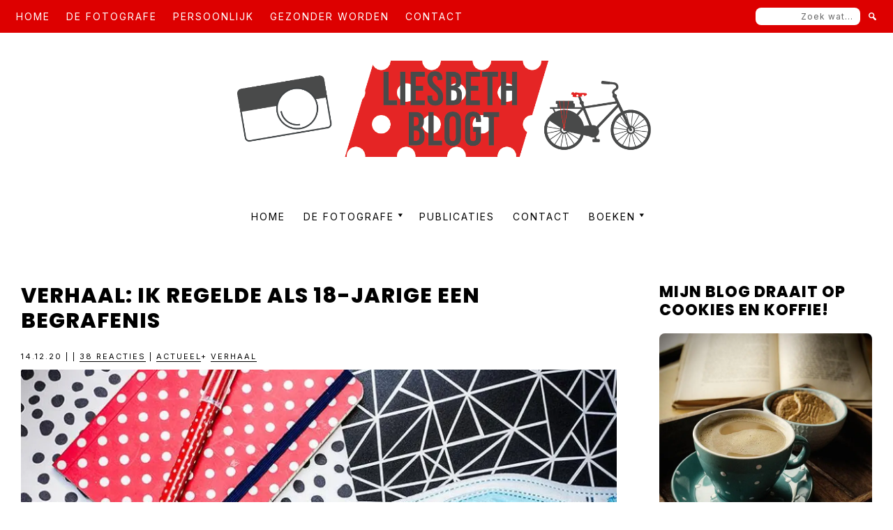

--- FILE ---
content_type: text/html; charset=UTF-8
request_url: https://liesbethblogt.nl/verhaal-ik-regelde-als-18-jarige-een-begrafenis/
body_size: 27578
content:
<!DOCTYPE html>
<html lang="nl-NL">
<head >
<meta charset="UTF-8" />
<meta name="viewport" content="width=device-width, initial-scale=1" />
<meta name='robots' content='index, follow, max-image-preview:large, max-snippet:-1, max-video-preview:-1' />

	<!-- This site is optimized with the Yoast SEO plugin v26.7 - https://yoast.com/wordpress/plugins/seo/ -->
	<title>Verhaal: Ik regelde als 18-jarige een begrafenis</title>
	<meta name="description" content="Verhaal: Ik regelde als 18-jarige een begrafenis gaat over een jonge vrouw die familie veloor door corona en covid 19." />
	<link rel="canonical" href="https://liesbethblogt.nl/verhaal-ik-regelde-als-18-jarige-een-begrafenis/" />
	<meta property="og:locale" content="nl_NL" />
	<meta property="og:type" content="article" />
	<meta property="og:title" content="Verhaal: Ik regelde als 18-jarige een begrafenis" />
	<meta property="og:description" content="Verhaal: Ik regelde als 18-jarige een begrafenis gaat over een jonge vrouw die familie veloor door corona en covid 19." />
	<meta property="og:url" content="https://liesbethblogt.nl/verhaal-ik-regelde-als-18-jarige-een-begrafenis/" />
	<meta property="og:site_name" content="Liesbethblogt.nl" />
	<meta property="article:published_time" content="2020-12-14T18:33:47+00:00" />
	<meta property="og:image" content="https://i0.wp.com/liesbethblogt.nl/wp-content/uploads/2020/12/20201214.jpg?fit=900%2C600&ssl=1" />
	<meta property="og:image:width" content="900" />
	<meta property="og:image:height" content="600" />
	<meta property="og:image:type" content="image/jpeg" />
	<meta name="author" content="Liesbethblogt" />
	<meta name="twitter:label1" content="Geschreven door" />
	<meta name="twitter:data1" content="Liesbethblogt" />
	<meta name="twitter:label2" content="Geschatte leestijd" />
	<meta name="twitter:data2" content="3 minuten" />
	<script type="application/ld+json" class="yoast-schema-graph">{"@context":"https://schema.org","@graph":[{"@type":"Article","@id":"https://liesbethblogt.nl/verhaal-ik-regelde-als-18-jarige-een-begrafenis/#article","isPartOf":{"@id":"https://liesbethblogt.nl/verhaal-ik-regelde-als-18-jarige-een-begrafenis/"},"author":{"name":"Liesbethblogt","@id":"https://liesbethblogt.nl/#/schema/person/3f77acf6fe3e36b056c04c43a9dc5411"},"headline":"Verhaal: Ik regelde als 18-jarige een begrafenis","datePublished":"2020-12-14T18:33:47+00:00","mainEntityOfPage":{"@id":"https://liesbethblogt.nl/verhaal-ik-regelde-als-18-jarige-een-begrafenis/"},"wordCount":539,"publisher":{"@id":"https://liesbethblogt.nl/#organization"},"image":{"@id":"https://liesbethblogt.nl/verhaal-ik-regelde-als-18-jarige-een-begrafenis/#primaryimage"},"thumbnailUrl":"https://i0.wp.com/liesbethblogt.nl/wp-content/uploads/2020/12/20201214.jpg?fit=900%2C600&ssl=1","articleSection":["Actueel","Verhaal"],"inLanguage":"nl-NL"},{"@type":"WebPage","@id":"https://liesbethblogt.nl/verhaal-ik-regelde-als-18-jarige-een-begrafenis/","url":"https://liesbethblogt.nl/verhaal-ik-regelde-als-18-jarige-een-begrafenis/","name":"Verhaal: Ik regelde als 18-jarige een begrafenis","isPartOf":{"@id":"https://liesbethblogt.nl/#website"},"primaryImageOfPage":{"@id":"https://liesbethblogt.nl/verhaal-ik-regelde-als-18-jarige-een-begrafenis/#primaryimage"},"image":{"@id":"https://liesbethblogt.nl/verhaal-ik-regelde-als-18-jarige-een-begrafenis/#primaryimage"},"thumbnailUrl":"https://i0.wp.com/liesbethblogt.nl/wp-content/uploads/2020/12/20201214.jpg?fit=900%2C600&ssl=1","datePublished":"2020-12-14T18:33:47+00:00","description":"Verhaal: Ik regelde als 18-jarige een begrafenis gaat over een jonge vrouw die familie veloor door corona en covid 19.","breadcrumb":{"@id":"https://liesbethblogt.nl/verhaal-ik-regelde-als-18-jarige-een-begrafenis/#breadcrumb"},"inLanguage":"nl-NL","potentialAction":[{"@type":"ReadAction","target":["https://liesbethblogt.nl/verhaal-ik-regelde-als-18-jarige-een-begrafenis/"]}]},{"@type":"ImageObject","inLanguage":"nl-NL","@id":"https://liesbethblogt.nl/verhaal-ik-regelde-als-18-jarige-een-begrafenis/#primaryimage","url":"https://i0.wp.com/liesbethblogt.nl/wp-content/uploads/2020/12/20201214.jpg?fit=900%2C600&ssl=1","contentUrl":"https://i0.wp.com/liesbethblogt.nl/wp-content/uploads/2020/12/20201214.jpg?fit=900%2C600&ssl=1","width":900,"height":600,"caption":"Verhaal: Ik regelde als 18-jarige een begrafenis"},{"@type":"BreadcrumbList","@id":"https://liesbethblogt.nl/verhaal-ik-regelde-als-18-jarige-een-begrafenis/#breadcrumb","itemListElement":[{"@type":"ListItem","position":1,"name":"Home","item":"https://liesbethblogt.nl/"},{"@type":"ListItem","position":2,"name":"Verhaal: Ik regelde als 18-jarige een begrafenis"}]},{"@type":"WebSite","@id":"https://liesbethblogt.nl/#website","url":"https://liesbethblogt.nl/","name":"Liesbethblogt.nl","description":"Ai-vrije blogger mèt camera en eigen mening.","publisher":{"@id":"https://liesbethblogt.nl/#organization"},"potentialAction":[{"@type":"SearchAction","target":{"@type":"EntryPoint","urlTemplate":"https://liesbethblogt.nl/?s={search_term_string}"},"query-input":{"@type":"PropertyValueSpecification","valueRequired":true,"valueName":"search_term_string"}}],"inLanguage":"nl-NL"},{"@type":"Organization","@id":"https://liesbethblogt.nl/#organization","name":"Liesbethblogt.nl","url":"https://liesbethblogt.nl/","logo":{"@type":"ImageObject","inLanguage":"nl-NL","@id":"https://liesbethblogt.nl/#/schema/logo/image/","url":"https://i0.wp.com/liesbethblogt.nl/wp-content/uploads/2024/08/cropped-HeaderLiesbethBlogt.png?fit=1200%2C255&ssl=1","contentUrl":"https://i0.wp.com/liesbethblogt.nl/wp-content/uploads/2024/08/cropped-HeaderLiesbethBlogt.png?fit=1200%2C255&ssl=1","width":1200,"height":255,"caption":"Liesbethblogt.nl"},"image":{"@id":"https://liesbethblogt.nl/#/schema/logo/image/"}},{"@type":"Person","@id":"https://liesbethblogt.nl/#/schema/person/3f77acf6fe3e36b056c04c43a9dc5411","name":"Liesbethblogt"}]}</script>
	<!-- / Yoast SEO plugin. -->


<link rel='dns-prefetch' href='//cdnjs.cloudflare.com' />
<link rel='dns-prefetch' href='//stats.wp.com' />
<link rel='dns-prefetch' href='//fonts.googleapis.com' />
<link href='https://fonts.gstatic.com' crossorigin rel='preconnect' />
<link rel='preconnect' href='//i0.wp.com' />
<link rel='preconnect' href='//c0.wp.com' />
<link rel="alternate" type="application/rss+xml" title="Liesbethblogt.nl &raquo; feed" href="https://liesbethblogt.nl/feed/" />
<link rel="alternate" type="application/rss+xml" title="Liesbethblogt.nl &raquo; reacties feed" href="https://liesbethblogt.nl/comments/feed/" />
<link rel="alternate" type="application/rss+xml" title="Liesbethblogt.nl &raquo; Verhaal: Ik regelde als 18-jarige een begrafenis reacties feed" href="https://liesbethblogt.nl/verhaal-ik-regelde-als-18-jarige-een-begrafenis/feed/" />
<link rel="alternate" title="oEmbed (JSON)" type="application/json+oembed" href="https://liesbethblogt.nl/wp-json/oembed/1.0/embed?url=https%3A%2F%2Fliesbethblogt.nl%2Fverhaal-ik-regelde-als-18-jarige-een-begrafenis%2F" />
<link rel="alternate" title="oEmbed (XML)" type="text/xml+oembed" href="https://liesbethblogt.nl/wp-json/oembed/1.0/embed?url=https%3A%2F%2Fliesbethblogt.nl%2Fverhaal-ik-regelde-als-18-jarige-een-begrafenis%2F&#038;format=xml" />
<style id='wp-img-auto-sizes-contain-inline-css'>
img:is([sizes=auto i],[sizes^="auto," i]){contain-intrinsic-size:3000px 1500px}
/*# sourceURL=wp-img-auto-sizes-contain-inline-css */
</style>
<link rel='stylesheet' id='marley-theme-css' href='https://liesbethblogt.nl/wp-content/themes/marley/style.css?ver=1.0.0' media='all' />
<style id='marley-theme-inline-css'>

		h1,
		h2,
		h3,
		h4,
		h5,
		h6,
		.site-title,
		.wpp-post-title,
		.related-posts .related-post-info .related-post-title {
			font-family: 'Poppins', sans-serif;
			font-weight: regular;
		}
		
		h1,
		h2,
		h3,
		h4,
		h5,
		h6,
		.site-title,
		.wpp-post-title,
		.related-posts .related-post-info .related-post-title {
			font-weight: 800;
		}
	
		h1,
		h2,
		h3,
		h4,
		h5,
		h6,
		.site-title,
		.wpp-post-title,
		.related-posts .related-post-info .related-post-title {
			text-transform: uppercase;
		}
	

		.site-title {
			font-size: 65px;
		}

		h1 {
			font-size: 30px;
		}

		h2 {
			font-size: 25px;
		}

		h3 {
			font-size: 22px;
		}

		h4 {
			font-size: 20px;
		}

		h5 {
			font-size: 18px;
		}

		h6,
		.wpp-post-title,
		.related-posts .related-post-info .related-post-title {
			font-size: 16px;
		}
	

		body {
			font-family: 'Inter', sans-serif;
			font-weight: regular;
		}

		

		body {
			font-size: 16px;
		}
	
		.genesis-nav-menu .menu-item a {
			font-family: 'Inter', sans-serif;
			font-weight: regular;
		}
		
		.genesis-nav-menu .menu-item a {
			text-transform: uppercase;
		}
	
		.genesis-nav-menu .menu-item a {
			font-size: 14px;
		}
	
		button,
		input[type="button"],
		input[type="reset"],
		input[type="submit"],
		.site-container div.wpforms-container-full .wpforms-form input[type="submit"],
		.site-container div.wpforms-container-full .wpforms-form button[type="submit"],
		.button,
		.pagination,
		.page-template-instagram .widget_nav_menu ul > li {
			font-family: 'Inter', sans-serif;
			font-weight: regular;
		}
		
		button,
		input[type="button"],
		input[type="reset"],
		input[type="submit"],
		.site-container div.wpforms-container-full .wpforms-form input[type="submit"],
		.site-container div.wpforms-container-full .wpforms-form button[type="submit"],
		.button,
		.pagination,
		.page-template-instagram .widget_nav_menu ul > li {
			text-transform: uppercase;
		}
	
		button,
		input[type="button"],
		input[type="reset"],
		input[type="submit"],
		.site-container div.wpforms-container-full .wpforms-form input[type="submit"],
		.site-container div.wpforms-container-full .wpforms-form button[type="submit"],
		.button,
		.pagination,
		.page-template-instagram .widget_nav_menu ul > li {
			font-size: 12px;
		}
	
		.entry-header .entry-meta,
		.entry-footer .entry-meta,
		.breadcrumb,
		.comment-author,
		.comment-meta,
		.comment-reply,
		.carousel-post-meta,
		.pagination-previous-next,
		.site-footer {
			font-family: 'Inter', sans-serif;
			font-weight: regular;
		}
		
		.entry-header .entry-meta,
		.entry-footer .entry-meta,
		.breadcrumb,
		.comment-author,
		.comment-meta,
		.comment-reply,
		.carousel-post-meta,
		.pagination-previous-next {
			text-transform: uppercase;
		}
	
		.entry-header .entry-meta,
		.entry-footer .entry-meta,
		.breadcrumb,
		.comment-author,
		.comment-meta,
		.comment-reply,
		.carousel-post-meta,
		.pagination-previous-next {
			font-size: 11px;
		}
	
		.archive-pagination a {
			background-color: #dd0000;
			border-color: #dd0000;
			color: #ffffff;
		}

		.single-post .entry-footer,
		.wpp-post-title,
		.related-posts .related-post-info,
		.site-footer,
		mark {
			background-color: #dd0000;
			color: #ffffff;
		}

		.related-posts .related-post {
			background-color: #dd0000;
		}

		.single-post .entry-footer a,
		.wpp-post-title:hover,
		.wpp-post-title:focus,
		.related-posts .related-post-info a,
		.site-footer a,
		.site-footer p {
			color: #ffffff;
		}

		.site-footer a:hover,
		.site-footer a:focus,
		.single-post .entry-footer a {
			border-color: #ffffff;
		}

		.share-small .no-count .share, .share-medium .no-count .share {
			color: #ffffff !important;
		}

		::selection {
			background-color: #dd0000 !important;
			color: #ffffff !important;
		}

		.owl-theme .owl-dots .owl-dot span {
			background: #dd0000 !important;
		}

		@media only screen and (min-width: 600px) {
			.carousel-post-info {
				background:  #dd0000;
				color: #ffffff;
			}

			.carousel-post-title,
			.carousel-post-meta a {
				color: #ffffff;
			}

			.carousel-post-meta a {
				border-color: #ffffff;
			}
		}
		
		.archive-pagination a:focus,
		.archive-pagination a:hover,
		.archive-pagination .active a,
		.entry-pagination a:focus,
		.entry-pagination a:hover,
		.entry-pagination span {
			color: #000000;
		}

		
		button,
		.button,
		input[type="button"],
		input[type="reset"],
		input[type="submit"],
		.site-inner a.button,
		.enews-widget input[type="submit"],
		.genesis-responsive-menu .nav-extra {
			background-color: #dd0000;
			border-color: #dd0000;
			color: #ffffff;
		}

		button:focus,
		button:hover,
		input[type="button"]:focus,
		input[type="button"]:hover,
		input[type="reset"]:focus,
		input[type="reset"]:hover,
		input[type="submit"]:focus,
		input[type="submit"]:hover,
		.site-inner a.button:hover,
		.site-inner a.button:focus,
		.button:focus,
		.button:hover,
		.enews-widget input[type="submit"]:focus,
		.enews-widget input[type="submit"]:hover {
			color: #dd0000;
			border-color: #dd0000;
			background: transparent;
		}

		.site-inner a.button {
			border-color: #dd0000;
		}

		.nav-extra .search-form input[type="submit"] {
			color: #ffffff;
		}

		@media only screen and (min-width: 960px) {
			.nav-secondary,
			.genesis-responsive-menu .nav-extra {
				background: #dd0000;
			}

			.nav-secondary .menu-secondary > .menu-item > a,
			.nav-extra .search-form input[type="submit"] {
				color: #ffffff;
			}

			.nav-secondary .genesis-nav-menu > .menu-item > a::after {
				background: #ffffff;
			}
		}

		
		.menu-toggle,
		.menu-toggle:focus,
		.menu-toggle:hover,
		blockquote,
		input,
		select,
		textarea,
		input:focus,
		textarea:focus,
		.blog-feed-widget .enews,
		.after-entry,
		.archive-pagination a:focus,
		.archive-pagination a:hover,
		.archive-pagination .active a,
		.entry-pagination a:focus,
		.entry-pagination a:hover,
		.entry-pagination span,
		.page-template-instagram .widget_nav_menu ul > li a {
			border-color: #dd0000;
		}

		@media only screen and (min-width: 960px) {
			.genesis-nav-menu .sub-menu {
				border-color: #dd0000;
			}
		}
		
		.wp-custom-logo .site-container .title-area {
			width: 650px;
		}
		
		.site-description {
			border: 0;
			clip: rect(0, 0, 0, 0);
			height: 1px;
			overflow: hidden;
			position: absolute !important;
			width: 1px;
			word-wrap: normal !important;
		}
		
/*# sourceURL=marley-theme-inline-css */
</style>
<style id='wp-emoji-styles-inline-css'>

	img.wp-smiley, img.emoji {
		display: inline !important;
		border: none !important;
		box-shadow: none !important;
		height: 1em !important;
		width: 1em !important;
		margin: 0 0.07em !important;
		vertical-align: -0.1em !important;
		background: none !important;
		padding: 0 !important;
	}
/*# sourceURL=wp-emoji-styles-inline-css */
</style>
<style id='wp-block-library-inline-css'>
:root{--wp-block-synced-color:#7a00df;--wp-block-synced-color--rgb:122,0,223;--wp-bound-block-color:var(--wp-block-synced-color);--wp-editor-canvas-background:#ddd;--wp-admin-theme-color:#007cba;--wp-admin-theme-color--rgb:0,124,186;--wp-admin-theme-color-darker-10:#006ba1;--wp-admin-theme-color-darker-10--rgb:0,107,160.5;--wp-admin-theme-color-darker-20:#005a87;--wp-admin-theme-color-darker-20--rgb:0,90,135;--wp-admin-border-width-focus:2px}@media (min-resolution:192dpi){:root{--wp-admin-border-width-focus:1.5px}}.wp-element-button{cursor:pointer}:root .has-very-light-gray-background-color{background-color:#eee}:root .has-very-dark-gray-background-color{background-color:#313131}:root .has-very-light-gray-color{color:#eee}:root .has-very-dark-gray-color{color:#313131}:root .has-vivid-green-cyan-to-vivid-cyan-blue-gradient-background{background:linear-gradient(135deg,#00d084,#0693e3)}:root .has-purple-crush-gradient-background{background:linear-gradient(135deg,#34e2e4,#4721fb 50%,#ab1dfe)}:root .has-hazy-dawn-gradient-background{background:linear-gradient(135deg,#faaca8,#dad0ec)}:root .has-subdued-olive-gradient-background{background:linear-gradient(135deg,#fafae1,#67a671)}:root .has-atomic-cream-gradient-background{background:linear-gradient(135deg,#fdd79a,#004a59)}:root .has-nightshade-gradient-background{background:linear-gradient(135deg,#330968,#31cdcf)}:root .has-midnight-gradient-background{background:linear-gradient(135deg,#020381,#2874fc)}:root{--wp--preset--font-size--normal:16px;--wp--preset--font-size--huge:42px}.has-regular-font-size{font-size:1em}.has-larger-font-size{font-size:2.625em}.has-normal-font-size{font-size:var(--wp--preset--font-size--normal)}.has-huge-font-size{font-size:var(--wp--preset--font-size--huge)}.has-text-align-center{text-align:center}.has-text-align-left{text-align:left}.has-text-align-right{text-align:right}.has-fit-text{white-space:nowrap!important}#end-resizable-editor-section{display:none}.aligncenter{clear:both}.items-justified-left{justify-content:flex-start}.items-justified-center{justify-content:center}.items-justified-right{justify-content:flex-end}.items-justified-space-between{justify-content:space-between}.screen-reader-text{border:0;clip-path:inset(50%);height:1px;margin:-1px;overflow:hidden;padding:0;position:absolute;width:1px;word-wrap:normal!important}.screen-reader-text:focus{background-color:#ddd;clip-path:none;color:#444;display:block;font-size:1em;height:auto;left:5px;line-height:normal;padding:15px 23px 14px;text-decoration:none;top:5px;width:auto;z-index:100000}html :where(.has-border-color){border-style:solid}html :where([style*=border-top-color]){border-top-style:solid}html :where([style*=border-right-color]){border-right-style:solid}html :where([style*=border-bottom-color]){border-bottom-style:solid}html :where([style*=border-left-color]){border-left-style:solid}html :where([style*=border-width]){border-style:solid}html :where([style*=border-top-width]){border-top-style:solid}html :where([style*=border-right-width]){border-right-style:solid}html :where([style*=border-bottom-width]){border-bottom-style:solid}html :where([style*=border-left-width]){border-left-style:solid}html :where(img[class*=wp-image-]){height:auto;max-width:100%}:where(figure){margin:0 0 1em}html :where(.is-position-sticky){--wp-admin--admin-bar--position-offset:var(--wp-admin--admin-bar--height,0px)}@media screen and (max-width:600px){html :where(.is-position-sticky){--wp-admin--admin-bar--position-offset:0px}}

/*# sourceURL=wp-block-library-inline-css */
</style><style id='global-styles-inline-css'>
:root{--wp--preset--aspect-ratio--square: 1;--wp--preset--aspect-ratio--4-3: 4/3;--wp--preset--aspect-ratio--3-4: 3/4;--wp--preset--aspect-ratio--3-2: 3/2;--wp--preset--aspect-ratio--2-3: 2/3;--wp--preset--aspect-ratio--16-9: 16/9;--wp--preset--aspect-ratio--9-16: 9/16;--wp--preset--color--black: #000000;--wp--preset--color--cyan-bluish-gray: #abb8c3;--wp--preset--color--white: #ffffff;--wp--preset--color--pale-pink: #f78da7;--wp--preset--color--vivid-red: #cf2e2e;--wp--preset--color--luminous-vivid-orange: #ff6900;--wp--preset--color--luminous-vivid-amber: #fcb900;--wp--preset--color--light-green-cyan: #7bdcb5;--wp--preset--color--vivid-green-cyan: #00d084;--wp--preset--color--pale-cyan-blue: #8ed1fc;--wp--preset--color--vivid-cyan-blue: #0693e3;--wp--preset--color--vivid-purple: #9b51e0;--wp--preset--color--theme-font-color: #000000;--wp--preset--color--theme-primary: #dd0000;--wp--preset--color--theme-secondary: #dd0000;--wp--preset--color--theme-tertiary: #dd0000;--wp--preset--gradient--vivid-cyan-blue-to-vivid-purple: linear-gradient(135deg,rgb(6,147,227) 0%,rgb(155,81,224) 100%);--wp--preset--gradient--light-green-cyan-to-vivid-green-cyan: linear-gradient(135deg,rgb(122,220,180) 0%,rgb(0,208,130) 100%);--wp--preset--gradient--luminous-vivid-amber-to-luminous-vivid-orange: linear-gradient(135deg,rgb(252,185,0) 0%,rgb(255,105,0) 100%);--wp--preset--gradient--luminous-vivid-orange-to-vivid-red: linear-gradient(135deg,rgb(255,105,0) 0%,rgb(207,46,46) 100%);--wp--preset--gradient--very-light-gray-to-cyan-bluish-gray: linear-gradient(135deg,rgb(238,238,238) 0%,rgb(169,184,195) 100%);--wp--preset--gradient--cool-to-warm-spectrum: linear-gradient(135deg,rgb(74,234,220) 0%,rgb(151,120,209) 20%,rgb(207,42,186) 40%,rgb(238,44,130) 60%,rgb(251,105,98) 80%,rgb(254,248,76) 100%);--wp--preset--gradient--blush-light-purple: linear-gradient(135deg,rgb(255,206,236) 0%,rgb(152,150,240) 100%);--wp--preset--gradient--blush-bordeaux: linear-gradient(135deg,rgb(254,205,165) 0%,rgb(254,45,45) 50%,rgb(107,0,62) 100%);--wp--preset--gradient--luminous-dusk: linear-gradient(135deg,rgb(255,203,112) 0%,rgb(199,81,192) 50%,rgb(65,88,208) 100%);--wp--preset--gradient--pale-ocean: linear-gradient(135deg,rgb(255,245,203) 0%,rgb(182,227,212) 50%,rgb(51,167,181) 100%);--wp--preset--gradient--electric-grass: linear-gradient(135deg,rgb(202,248,128) 0%,rgb(113,206,126) 100%);--wp--preset--gradient--midnight: linear-gradient(135deg,rgb(2,3,129) 0%,rgb(40,116,252) 100%);--wp--preset--font-size--small: 14px;--wp--preset--font-size--medium: 20px;--wp--preset--font-size--large: 20px;--wp--preset--font-size--x-large: 42px;--wp--preset--font-size--normal: 16px;--wp--preset--font-size--larger: 24px;--wp--preset--spacing--20: 0.44rem;--wp--preset--spacing--30: 0.67rem;--wp--preset--spacing--40: 1rem;--wp--preset--spacing--50: 1.5rem;--wp--preset--spacing--60: 2.25rem;--wp--preset--spacing--70: 3.38rem;--wp--preset--spacing--80: 5.06rem;--wp--preset--shadow--natural: 6px 6px 9px rgba(0, 0, 0, 0.2);--wp--preset--shadow--deep: 12px 12px 50px rgba(0, 0, 0, 0.4);--wp--preset--shadow--sharp: 6px 6px 0px rgba(0, 0, 0, 0.2);--wp--preset--shadow--outlined: 6px 6px 0px -3px rgb(255, 255, 255), 6px 6px rgb(0, 0, 0);--wp--preset--shadow--crisp: 6px 6px 0px rgb(0, 0, 0);}:where(.is-layout-flex){gap: 0.5em;}:where(.is-layout-grid){gap: 0.5em;}body .is-layout-flex{display: flex;}.is-layout-flex{flex-wrap: wrap;align-items: center;}.is-layout-flex > :is(*, div){margin: 0;}body .is-layout-grid{display: grid;}.is-layout-grid > :is(*, div){margin: 0;}:where(.wp-block-columns.is-layout-flex){gap: 2em;}:where(.wp-block-columns.is-layout-grid){gap: 2em;}:where(.wp-block-post-template.is-layout-flex){gap: 1.25em;}:where(.wp-block-post-template.is-layout-grid){gap: 1.25em;}.has-black-color{color: var(--wp--preset--color--black) !important;}.has-cyan-bluish-gray-color{color: var(--wp--preset--color--cyan-bluish-gray) !important;}.has-white-color{color: var(--wp--preset--color--white) !important;}.has-pale-pink-color{color: var(--wp--preset--color--pale-pink) !important;}.has-vivid-red-color{color: var(--wp--preset--color--vivid-red) !important;}.has-luminous-vivid-orange-color{color: var(--wp--preset--color--luminous-vivid-orange) !important;}.has-luminous-vivid-amber-color{color: var(--wp--preset--color--luminous-vivid-amber) !important;}.has-light-green-cyan-color{color: var(--wp--preset--color--light-green-cyan) !important;}.has-vivid-green-cyan-color{color: var(--wp--preset--color--vivid-green-cyan) !important;}.has-pale-cyan-blue-color{color: var(--wp--preset--color--pale-cyan-blue) !important;}.has-vivid-cyan-blue-color{color: var(--wp--preset--color--vivid-cyan-blue) !important;}.has-vivid-purple-color{color: var(--wp--preset--color--vivid-purple) !important;}.has-black-background-color{background-color: var(--wp--preset--color--black) !important;}.has-cyan-bluish-gray-background-color{background-color: var(--wp--preset--color--cyan-bluish-gray) !important;}.has-white-background-color{background-color: var(--wp--preset--color--white) !important;}.has-pale-pink-background-color{background-color: var(--wp--preset--color--pale-pink) !important;}.has-vivid-red-background-color{background-color: var(--wp--preset--color--vivid-red) !important;}.has-luminous-vivid-orange-background-color{background-color: var(--wp--preset--color--luminous-vivid-orange) !important;}.has-luminous-vivid-amber-background-color{background-color: var(--wp--preset--color--luminous-vivid-amber) !important;}.has-light-green-cyan-background-color{background-color: var(--wp--preset--color--light-green-cyan) !important;}.has-vivid-green-cyan-background-color{background-color: var(--wp--preset--color--vivid-green-cyan) !important;}.has-pale-cyan-blue-background-color{background-color: var(--wp--preset--color--pale-cyan-blue) !important;}.has-vivid-cyan-blue-background-color{background-color: var(--wp--preset--color--vivid-cyan-blue) !important;}.has-vivid-purple-background-color{background-color: var(--wp--preset--color--vivid-purple) !important;}.has-black-border-color{border-color: var(--wp--preset--color--black) !important;}.has-cyan-bluish-gray-border-color{border-color: var(--wp--preset--color--cyan-bluish-gray) !important;}.has-white-border-color{border-color: var(--wp--preset--color--white) !important;}.has-pale-pink-border-color{border-color: var(--wp--preset--color--pale-pink) !important;}.has-vivid-red-border-color{border-color: var(--wp--preset--color--vivid-red) !important;}.has-luminous-vivid-orange-border-color{border-color: var(--wp--preset--color--luminous-vivid-orange) !important;}.has-luminous-vivid-amber-border-color{border-color: var(--wp--preset--color--luminous-vivid-amber) !important;}.has-light-green-cyan-border-color{border-color: var(--wp--preset--color--light-green-cyan) !important;}.has-vivid-green-cyan-border-color{border-color: var(--wp--preset--color--vivid-green-cyan) !important;}.has-pale-cyan-blue-border-color{border-color: var(--wp--preset--color--pale-cyan-blue) !important;}.has-vivid-cyan-blue-border-color{border-color: var(--wp--preset--color--vivid-cyan-blue) !important;}.has-vivid-purple-border-color{border-color: var(--wp--preset--color--vivid-purple) !important;}.has-vivid-cyan-blue-to-vivid-purple-gradient-background{background: var(--wp--preset--gradient--vivid-cyan-blue-to-vivid-purple) !important;}.has-light-green-cyan-to-vivid-green-cyan-gradient-background{background: var(--wp--preset--gradient--light-green-cyan-to-vivid-green-cyan) !important;}.has-luminous-vivid-amber-to-luminous-vivid-orange-gradient-background{background: var(--wp--preset--gradient--luminous-vivid-amber-to-luminous-vivid-orange) !important;}.has-luminous-vivid-orange-to-vivid-red-gradient-background{background: var(--wp--preset--gradient--luminous-vivid-orange-to-vivid-red) !important;}.has-very-light-gray-to-cyan-bluish-gray-gradient-background{background: var(--wp--preset--gradient--very-light-gray-to-cyan-bluish-gray) !important;}.has-cool-to-warm-spectrum-gradient-background{background: var(--wp--preset--gradient--cool-to-warm-spectrum) !important;}.has-blush-light-purple-gradient-background{background: var(--wp--preset--gradient--blush-light-purple) !important;}.has-blush-bordeaux-gradient-background{background: var(--wp--preset--gradient--blush-bordeaux) !important;}.has-luminous-dusk-gradient-background{background: var(--wp--preset--gradient--luminous-dusk) !important;}.has-pale-ocean-gradient-background{background: var(--wp--preset--gradient--pale-ocean) !important;}.has-electric-grass-gradient-background{background: var(--wp--preset--gradient--electric-grass) !important;}.has-midnight-gradient-background{background: var(--wp--preset--gradient--midnight) !important;}.has-small-font-size{font-size: var(--wp--preset--font-size--small) !important;}.has-medium-font-size{font-size: var(--wp--preset--font-size--medium) !important;}.has-large-font-size{font-size: var(--wp--preset--font-size--large) !important;}.has-x-large-font-size{font-size: var(--wp--preset--font-size--x-large) !important;}
/*# sourceURL=global-styles-inline-css */
</style>

<style id='classic-theme-styles-inline-css'>
/*! This file is auto-generated */
.wp-block-button__link{color:#fff;background-color:#32373c;border-radius:9999px;box-shadow:none;text-decoration:none;padding:calc(.667em + 2px) calc(1.333em + 2px);font-size:1.125em}.wp-block-file__button{background:#32373c;color:#fff;text-decoration:none}
/*# sourceURL=/wp-includes/css/classic-themes.min.css */
</style>
<link rel='stylesheet' id='secure-copy-content-protection-public-css' href='https://liesbethblogt.nl/wp-content/plugins/secure-copy-content-protection/public/css/secure-copy-content-protection-public.css?ver=4.9.6' media='all' />
<link rel='stylesheet' id='marley-theme-fonts-css' href='https://fonts.googleapis.com/css?family=Inter%3Aregular%2Citalic%2C700%7CPoppins%3Aregular%2Citalic%2C800%7CInter%3Aregular%2Citalic%2C700%7CInter%3Aregular%2Citalic%2C700%7CInter%3Aregular%2Citalic%2C700&#038;subset=latin&#038;display=fallback' media='all' />
<link rel='stylesheet' id='dashicons-css' href='https://c0.wp.com/c/6.9/wp-includes/css/dashicons.min.css' media='all' />
<link rel='stylesheet' id='owl-carousel-css' href='https://cdnjs.cloudflare.com/ajax/libs/OwlCarousel2/2.3.4/assets/owl.carousel.min.css?ver=1.0.0' media='all' />
<link rel='stylesheet' id='owl-carousel-default-css' href='https://cdnjs.cloudflare.com/ajax/libs/OwlCarousel2/2.3.4/assets/owl.theme.default.css?ver=1.0.0' media='all' />
<link rel='stylesheet' id='marley-theme-gutenberg-css' href='https://liesbethblogt.nl/wp-content/themes/marley/lib/gutenberg/front-end.css?ver=1.0.0' media='all' />
<style id='marley-theme-gutenberg-inline-css'>

	.site-container .wp-block-button .wp-block-button__link,
	.site-container .wp-block-file a.wp-block-file__button,
	.site-container .wp-block-post-excerpt__more-text a {
		font-family: Inter, sans-serif;
		font-size: 12px;
		letter-spacing: 2px;
		color: #ffffff;
		background-color: #dd0000;
		border-color: #dd0000;
	}

	.site-container .wp-block-button .wp-block-button__link:focus,
	.site-container .wp-block-button .wp-block-button__link:hover,
	.site-container .wp-block-file a.wp-block-file__button:focus,
	.site-container .wp-block-file a.wp-block-file__button:hover,
	.site-container .wp-block-post-excerpt__more-text a:hover,
	.site-container .wp-block-post-excerpt__more-text a:focus {
		border-color: #dd0000 !important;
		color: #dd0000 !important;
		background-color: transparent !important;
	}

	.site-container .wp-block-query-pagination-numbers a,
	.site-container .wp-block-query-pagination-numbers span,
	.site-container .wp-block-query-pagination-next,
	.site-container .wp-block-query-pagination-previous {
		font-family: Inter, sans-serif;
		font-size: 12px;
		letter-spacing: 2px;
		color: #ffffff;
		background-color: #dd0000;
		border-color: #dd0000;
	}

	.site-container .wp-block-query-pagination-numbers .current,
	.site-container .wp-block-query-pagination-numbers a:hover,
	.site-container .wp-block-query-pagination-numbers a:focus,
	.site-container .wp-block-query-pagination-next:focus,
	.site-container .wp-block-query-pagination-next:hover,
	.site-container .wp-block-query-pagination-previous:focus,
	.site-container .wp-block-query-pagination-previous:hover {
		color: #000000;
		border-color: #dd0000;
	}

	.site-container .wp-block-latest-posts__post-date,
	.site-container .wp-block-post-terms,
	.site-container .wp-block-post-author,
	.site-container .wp-block-post-date {
		font-family: Inter, sans-serif;
		font-size: 11px;
		letter-spacing: 2px;
		color: #000000;
	}

	.wp-block-cover-image .wp-block-cover__inner-container,
	.wp-block-cover .wp-block-cover__inner-container,
	.wp-block-cover-image.is-light .wp-block-cover__inner-container,
	.wp-block-cover.is-light .wp-block-cover__inner-container{
	 	color: #000000
	 }

	 hr.wp-block-separator {
	 	background-color: #dd0000;
	 }

		.site-container .wp-block-button .wp-block-button__link,
		.site-container .wp-block-file a.wp-block-file__button,
		.site-container .wp-block-post-excerpt__more-text a,
		.site-container .wp-block-query-pagination-numbers a,
		.site-container .wp-block-query-pagination-numbers span,
		.site-container .wp-block-query-pagination-next,
		.site-container .wp-block-query-pagination-previous {
			text-transform: uppercase;
		}
	
		.site-container .wp-block-latest-posts__post-date,
		.site-container .wp-block-post-terms,
		.site-container .wp-block-post-author,
		.site-container .wp-block-post-date {
			text-transform: uppercase;
		}
			.site-container .has-small-font-size {
			font-size: 14px;
		}		.site-container .has-normal-font-size {
			font-size: 16px;
		}		.site-container .has-large-font-size {
			font-size: 20px;
		}		.site-container .has-larger-font-size {
			font-size: 24px;
		}		.site-container .has-theme-font-color-color,
		.site-container .wp-block-button .wp-block-button__link.has-theme-font-color-color,
		.site-container .wp-block-button.is-style-outline .wp-block-button__link.has-theme-font-color-color {
			color: #000000;
		}

		.site-container .has-theme-font-color-background-color,
		.site-container .wp-block-button .wp-block-button__link.has-theme-font-color-background-color,
		.site-container .wp-block-pullquote.is-style-solid-color.has-theme-font-color-background-color {
			background-color: #000000;
		}

		.site-container hr.wp-block-separator.has-theme-font-color-color {
			background-color: #000000;
		}

		.site-container .wp-block-button .wp-block-button__link.has-theme-font-color-background-color,
		.site-container .wp-block-button .wp-block-button__link.has-theme-font-color-background-color:hover,
		.site-container .wp-block-button .wp-block-button__link.has-theme-font-color-background-color:focus {
			border-color: #000000 !important;
		}

		.site-container .wp-block-button .wp-block-button__link.has-theme-font-color-background-color:hover,
		.site-container .wp-block-button .wp-block-button__link.has-theme-font-color-background-color:focus {
			background-color: transparent;
			color: #000000 !important;
		}
		.site-container .has-theme-primary-color,
		.site-container .wp-block-button .wp-block-button__link.has-theme-primary-color,
		.site-container .wp-block-button.is-style-outline .wp-block-button__link.has-theme-primary-color {
			color: #dd0000;
		}

		.site-container .has-theme-primary-background-color,
		.site-container .wp-block-button .wp-block-button__link.has-theme-primary-background-color,
		.site-container .wp-block-pullquote.is-style-solid-color.has-theme-primary-background-color {
			background-color: #dd0000;
		}

		.site-container hr.wp-block-separator.has-theme-primary-color {
			background-color: #dd0000;
		}

		.site-container .wp-block-button .wp-block-button__link.has-theme-primary-background-color,
		.site-container .wp-block-button .wp-block-button__link.has-theme-primary-background-color:hover,
		.site-container .wp-block-button .wp-block-button__link.has-theme-primary-background-color:focus {
			border-color: #dd0000 !important;
		}

		.site-container .wp-block-button .wp-block-button__link.has-theme-primary-background-color:hover,
		.site-container .wp-block-button .wp-block-button__link.has-theme-primary-background-color:focus {
			background-color: transparent;
			color: #dd0000 !important;
		}
		.site-container .has-theme-secondary-color,
		.site-container .wp-block-button .wp-block-button__link.has-theme-secondary-color,
		.site-container .wp-block-button.is-style-outline .wp-block-button__link.has-theme-secondary-color {
			color: #dd0000;
		}

		.site-container .has-theme-secondary-background-color,
		.site-container .wp-block-button .wp-block-button__link.has-theme-secondary-background-color,
		.site-container .wp-block-pullquote.is-style-solid-color.has-theme-secondary-background-color {
			background-color: #dd0000;
		}

		.site-container hr.wp-block-separator.has-theme-secondary-color {
			background-color: #dd0000;
		}

		.site-container .wp-block-button .wp-block-button__link.has-theme-secondary-background-color,
		.site-container .wp-block-button .wp-block-button__link.has-theme-secondary-background-color:hover,
		.site-container .wp-block-button .wp-block-button__link.has-theme-secondary-background-color:focus {
			border-color: #dd0000 !important;
		}

		.site-container .wp-block-button .wp-block-button__link.has-theme-secondary-background-color:hover,
		.site-container .wp-block-button .wp-block-button__link.has-theme-secondary-background-color:focus {
			background-color: transparent;
			color: #dd0000 !important;
		}
		.site-container .has-theme-tertiary-color,
		.site-container .wp-block-button .wp-block-button__link.has-theme-tertiary-color,
		.site-container .wp-block-button.is-style-outline .wp-block-button__link.has-theme-tertiary-color {
			color: #dd0000;
		}

		.site-container .has-theme-tertiary-background-color,
		.site-container .wp-block-button .wp-block-button__link.has-theme-tertiary-background-color,
		.site-container .wp-block-pullquote.is-style-solid-color.has-theme-tertiary-background-color {
			background-color: #dd0000;
		}

		.site-container hr.wp-block-separator.has-theme-tertiary-color {
			background-color: #dd0000;
		}

		.site-container .wp-block-button .wp-block-button__link.has-theme-tertiary-background-color,
		.site-container .wp-block-button .wp-block-button__link.has-theme-tertiary-background-color:hover,
		.site-container .wp-block-button .wp-block-button__link.has-theme-tertiary-background-color:focus {
			border-color: #dd0000 !important;
		}

		.site-container .wp-block-button .wp-block-button__link.has-theme-tertiary-background-color:hover,
		.site-container .wp-block-button .wp-block-button__link.has-theme-tertiary-background-color:focus {
			background-color: transparent;
			color: #dd0000 !important;
		}
		.site-container .has-white-color,
		.site-container .wp-block-button .wp-block-button__link.has-white-color,
		.site-container .wp-block-button.is-style-outline .wp-block-button__link.has-white-color {
			color: #ffffff;
		}

		.site-container .has-white-background-color,
		.site-container .wp-block-button .wp-block-button__link.has-white-background-color,
		.site-container .wp-block-pullquote.is-style-solid-color.has-white-background-color {
			background-color: #ffffff;
		}

		.site-container hr.wp-block-separator.has-white-color {
			background-color: #ffffff;
		}

		.site-container .wp-block-button .wp-block-button__link.has-white-background-color,
		.site-container .wp-block-button .wp-block-button__link.has-white-background-color:hover,
		.site-container .wp-block-button .wp-block-button__link.has-white-background-color:focus {
			border-color: #ffffff !important;
		}

		.site-container .wp-block-button .wp-block-button__link.has-white-background-color:hover,
		.site-container .wp-block-button .wp-block-button__link.has-white-background-color:focus {
			background-color: transparent;
			color: #ffffff !important;
		}

/*# sourceURL=marley-theme-gutenberg-inline-css */
</style>
<link rel='stylesheet' id='jetpack-subscriptions-css' href='https://c0.wp.com/p/jetpack/15.4/_inc/build/subscriptions/subscriptions.min.css' media='all' />
<script src="https://c0.wp.com/c/6.9/wp-includes/js/jquery/jquery.min.js" id="jquery-core-js"></script>
<script src="https://c0.wp.com/c/6.9/wp-includes/js/jquery/jquery-migrate.min.js" id="jquery-migrate-js"></script>
<script src="https://liesbethblogt.nl/wp-content/themes/marley/js/theme.js?ver=1.0.0" id="theme-js-js"></script>
<link rel="https://api.w.org/" href="https://liesbethblogt.nl/wp-json/" /><link rel="alternate" title="JSON" type="application/json" href="https://liesbethblogt.nl/wp-json/wp/v2/posts/47903" /><link rel="EditURI" type="application/rsd+xml" title="RSD" href="https://liesbethblogt.nl/xmlrpc.php?rsd" />
<meta name="generator" content="WordPress 6.9" />
<link rel='shortlink' href='https://liesbethblogt.nl/?p=47903' />
	<style>img#wpstats{display:none}</style>
		<link rel="icon" href="https://i0.wp.com/liesbethblogt.nl/wp-content/uploads/2025/09/cropped-favicon-avatar-blog.png?fit=32%2C32&#038;ssl=1" sizes="32x32" />
<link rel="icon" href="https://i0.wp.com/liesbethblogt.nl/wp-content/uploads/2025/09/cropped-favicon-avatar-blog.png?fit=192%2C192&#038;ssl=1" sizes="192x192" />
<link rel="apple-touch-icon" href="https://i0.wp.com/liesbethblogt.nl/wp-content/uploads/2025/09/cropped-favicon-avatar-blog.png?fit=180%2C180&#038;ssl=1" />
<meta name="msapplication-TileImage" content="https://i0.wp.com/liesbethblogt.nl/wp-content/uploads/2025/09/cropped-favicon-avatar-blog.png?fit=270%2C270&#038;ssl=1" />
		<style id="wp-custom-css">
			.comment-author a {
    pointer-events: none;
    cursor: default;
    text-decoration: none;
    color: inherit;
}
/* Verberg de standaard WP-tekst */
.post-password-form > p:first-child {
 display: none;
}

/* Eigen tekst bovenaan alle wachtwoordvelden */
.post-password-form::before {
 content: "Zoals elke fotograaf heb ook ik last van fotodiefstal. Daarom is deze pagina met wachtwoord beveiligd. Vraag het wachtwoord aan via contact, vergeet je naam en email niet te vermelden voor een vlot antwoord. ";
 display: inline;
}

.post-password-form::after {
 content: "contact.";
 color: var(--wp--preset--color--primary, #0073aa);
 text-decoration: underline;
 cursor: pointer;
}

/* Maak de hele regel klikbaar */
.post-password-form::after:hover {
 opacity: 0.8;
}

/* Formulierstijl */
.post-password-form {
 position: relative;
 display: block;
 margin-bottom: 1rem;
 line-height: 1.6;
}		</style>
		<link rel='stylesheet' id='jetpack-top-posts-widget-css' href='https://c0.wp.com/p/jetpack/15.4/modules/widgets/top-posts/style.css' media='all' />
</head>
<body class="wp-singular post-template-default single single-post postid-47903 single-format-standard wp-custom-logo wp-embed-responsive wp-theme-genesis wp-child-theme-marley header-full-width content-sidebar genesis-breadcrumbs-hidden genesis-singular-image-visible genesis-footer-widgets-hidden main-menu top-menu sec-menu-sticky has-no-blocks"><div class="site-container"><ul class="genesis-skip-link"><li><a href="#genesis-nav-primary" class="screen-reader-shortcut"> Spring naar de hoofdnavigatie</a></li><li><a href="#genesis-content" class="screen-reader-shortcut"> Door naar de hoofd inhoud</a></li><li><a href="#genesis-sidebar-primary" class="screen-reader-shortcut"> Spring naar de eerste sidebar</a></li></ul><nav class="nav-secondary" aria-label="Secundair"><div class="wrap"><ul id="menu-top-menu" class="menu genesis-nav-menu menu-secondary js-superfish"><li id="menu-item-57303" class="menu-item menu-item-type-custom menu-item-object-custom menu-item-home menu-item-57303"><a href="https://liesbethblogt.nl/"><span >Home</span></a></li>
<li id="menu-item-59504" class="menu-item menu-item-type-post_type menu-item-object-page menu-item-59504"><a href="https://liesbethblogt.nl/de-fotografe/"><span >De Fotografe</span></a></li>
<li id="menu-item-57302" class="menu-item menu-item-type-taxonomy menu-item-object-category menu-item-57302"><a href="https://liesbethblogt.nl/category/persoonlijk/"><span >Persoonlijk</span></a></li>
<li id="menu-item-59344" class="menu-item menu-item-type-taxonomy menu-item-object-category menu-item-59344"><a href="https://liesbethblogt.nl/category/gezond/"><span >Gezonder worden</span></a></li>
<li id="menu-item-59505" class="menu-item menu-item-type-post_type menu-item-object-page menu-item-59505"><a href="https://liesbethblogt.nl/contact/"><span >Contact</span></a></li>
<li class="nav-extra"><form class="search-form" method="get" action="https://liesbethblogt.nl/" role="search"><label class="search-form-label screen-reader-text" for="searchform-1">Zoek wat...</label><input class="search-form-input" type="search" name="s" id="searchform-1" placeholder="Zoek wat..."><input class="search-form-submit" type="submit" value="&#xf179;"><meta content="https://liesbethblogt.nl/?s={s}"></form></li></ul></div></nav><header class="site-header"><div class="wrap"><div class="title-area"><a href="https://liesbethblogt.nl/" class="custom-logo-link" rel="home"><img width="1200" height="255" src="https://i0.wp.com/liesbethblogt.nl/wp-content/uploads/2024/08/cropped-HeaderLiesbethBlogt.png?fit=1200%2C255&amp;ssl=1" class="custom-logo" alt="Logo Liesbethblogt" decoding="async" srcset="https://i0.wp.com/liesbethblogt.nl/wp-content/uploads/2024/08/cropped-HeaderLiesbethBlogt.png?w=1200&amp;ssl=1 1200w, https://i0.wp.com/liesbethblogt.nl/wp-content/uploads/2024/08/cropped-HeaderLiesbethBlogt.png?resize=700%2C149&amp;ssl=1 700w, https://i0.wp.com/liesbethblogt.nl/wp-content/uploads/2024/08/cropped-HeaderLiesbethBlogt.png?resize=768%2C163&amp;ssl=1 768w, https://i0.wp.com/liesbethblogt.nl/wp-content/uploads/2024/08/cropped-HeaderLiesbethBlogt.png?resize=868%2C184&amp;ssl=1 868w" sizes="(max-width: 1200px) 100vw, 1200px" /></a><p class="site-title">Liesbethblogt.nl</p><p class="site-description">Ai-vrije blogger mèt camera en eigen mening.</p></div><nav class="nav-primary" aria-label="Hoofd" id="genesis-nav-primary"><div class="wrap"><ul id="menu-menu" class="menu genesis-nav-menu menu-primary js-superfish"><li id="menu-item-48876" class="menu-item menu-item-type-custom menu-item-object-custom menu-item-home menu-item-48876"><a href="https://liesbethblogt.nl/"><span >Home</span></a></li>
<li id="menu-item-48874" class="menu-item menu-item-type-post_type menu-item-object-page menu-item-has-children menu-item-48874"><a href="https://liesbethblogt.nl/de-fotografe/"><span >De Fotografe</span></a>
<ul class="sub-menu">
	<li id="menu-item-48877" class="menu-item menu-item-type-post_type menu-item-object-page menu-item-privacy-policy menu-item-48877"><a rel="privacy-policy" href="https://liesbethblogt.nl/privacybeleid/"><span >Privacybeleid</span></a></li>
</ul>
</li>
<li id="menu-item-48873" class="menu-item menu-item-type-post_type menu-item-object-page menu-item-48873"><a href="https://liesbethblogt.nl/publicaties/"><span >Publicaties</span></a></li>
<li id="menu-item-48875" class="menu-item menu-item-type-post_type menu-item-object-page menu-item-48875"><a href="https://liesbethblogt.nl/contact/"><span >Contact</span></a></li>
<li id="menu-item-57278" class="menu-item menu-item-type-taxonomy menu-item-object-category menu-item-has-children menu-item-57278"><a href="https://liesbethblogt.nl/category/boeken/"><span >Boeken</span></a>
<ul class="sub-menu">
	<li id="menu-item-50141" class="menu-item menu-item-type-post_type menu-item-object-post menu-item-50141"><a href="https://liesbethblogt.nl/de-boekentic-tag/"><span >De Boekentik-tag</span></a></li>
</ul>
</li>
</ul></div></nav></div></header><div class="site-inner"><div class="content-sidebar-wrap"><main class="content" id="genesis-content"><article class="post-47903 post type-post status-publish format-standard has-post-thumbnail category-actueel category-verhaal entry" aria-label="Verhaal: Ik regelde als 18-jarige een begrafenis"><header class="entry-header"><h1 class="entry-title">Verhaal: Ik regelde als 18-jarige een begrafenis</h1>
<p class="entry-meta"><time class="entry-time">14.12.20</time> | <span class="entry-comments-link"> | <a href="https://liesbethblogt.nl/verhaal-ik-regelde-als-18-jarige-een-begrafenis/#comments">38 reacties</a></span> | <span class="entry-categories"><a href="https://liesbethblogt.nl/category/actueel/" rel="category tag">Actueel</a>+ <a href="https://liesbethblogt.nl/category/verhaal/" rel="category tag">Verhaal</a></span></p></header><div class="entry-content"><img width="868" height="579" src="https://i0.wp.com/liesbethblogt.nl/wp-content/uploads/2020/12/20201214.jpg?fit=868%2C579&amp;ssl=1" class="singular-image entry-image" alt="Verhaal: Ik regelde als 18-jarige een begrafenis" decoding="async" srcset="https://i0.wp.com/liesbethblogt.nl/wp-content/uploads/2020/12/20201214.jpg?w=900&amp;ssl=1 900w, https://i0.wp.com/liesbethblogt.nl/wp-content/uploads/2020/12/20201214.jpg?resize=700%2C467&amp;ssl=1 700w, https://i0.wp.com/liesbethblogt.nl/wp-content/uploads/2020/12/20201214.jpg?resize=768%2C512&amp;ssl=1 768w, https://i0.wp.com/liesbethblogt.nl/wp-content/uploads/2020/12/20201214.jpg?resize=868%2C579&amp;ssl=1 868w" sizes="(max-width: 868px) 100vw, 868px" /><p><strong>De eerste keer dat ik van corona hoorde, was ik onderweg naar school. Ik was samen met een paar vriendinnen die er lacherig over deden en terwijl zij selfies maakte zocht ik online over wat dat Covid was en besloot naar huis te gaan.</strong></p>
<p>Toen ik 8 was kregen mijn ouders en ik een ongeluk het was het weekend van carnaval en we waren onderweg naar familie toen een vrachtwagenchauffeur in slaap was gevallen. Mijn ouders waren op slag dood. Ik heb het de chauffeur nooit kwalijk genomen. De jongere zus van mijn vader en haar man namen me in huis het klikte goed en we kregen een hechte band. Dat zorgde dat toen ik over corona las ik besloot geen risico te nemen.</p>
<p>Terwijl Covid voor een groot deel van Nederland ver weg was, ging Brabant kort na carnaval op slot. De eerste mensen om ons heen werden ziek of lagen al in het ziekenhuis. Ik ging naar school en naar de supermarkt en bleef thuis. Ik maakte me zorgen om mijn oom en tante. Mijn oom was een jaar ervoor flink ziek geweest hoge koorts en een flinke longontsteking bleek de boosdoener. Terwijl alleen handen schudden verboden was, werden mijn zorgen werkelijkheid, zowel mijn oom als tante kregen symptomen. Een droog hoestje, rap gevolgd door koorts, m&#8217;n tante werd kortademig en binnen enkele uren gingen ze beide hard achteruit. Ik reed heel wat langzamer dan de ambulances naar het ziekenhuis.</p>
<blockquote><p>Terwijl mijn vrienden uit gingen regelde ik als net 18-jarige de begrafenis van mijn tante</p></blockquote>
<p>Terwijl mensen nog bij elkaar langsgingen, winkels leegkochten en naar feesten gingen zat ik op een stoel in de wachtkamer. Niet voor de kamer maar een half ziekenhuis verderop waar ik de ene na de andere coronapatient bij de eerste hulp binnen zag komen.</p>
<p>Mijn oom en tante hapte naar adem en ik kon geen bemoedigend woord tegen ze spreken, geen hand vastpakken en zelfs niet door een raam groeten. De mensen die mij als kind in huis namen lagen nog niet eens bij elkaar op de kamer. Uiteindelijk werd ik in de vroege morgen door het ziekenhuis personeel naar huis gestuurd. Ze wisten niets over mijn oom en tante.</p>
<p>Op de snelweg naar huis werd ik gebeld en vroeg iemand van het AMC of ik familie van die en die was. De rest van het gesprek herinner ik me niet meer. Terwijl mijn vrienden uit gingen regelde ik als net 18-jarige de begrafenis van mijn tante terwijl mijn oom in coma werd gehouden. Hij overleefde ternauwernood maar hij is zowel lichamelijk als geestelijk kapot.</p>
<p>Mensen zeuren dat ze niet kunnen knuffelen, dat vakanties worden onderbroken en verjaardagen niet gevierd mogen worden maar ik verloor familie ondanks dat we voorzichtig waren. Geen carnaval, geen feestjes, geen onderliggend lijden maar domme pech.</p>
<p><strong>Ik kom nog nergens, houd afstand waar ik echt heen moet, volg de meeste lessen online en zorg voor mijn oom. We zijn in onze omgeving één van de vele die iemand moeten missen door corona en hebben ons er bij neergelegd dat we nooit zullen weten waar we besmet zijn geraakt.</strong></p>
<p style="font-size: 10px;">*Verhaal is gebaseerd op een telefoongesprek die ik verstond in de supermarkt.</p>
</div><footer class="entry-footer"></footer></article><div class="pagination-previous-next"><div class="pagination-previous"><a href="https://liesbethblogt.nl/gennep-de-vergeten-vesting/" rel="prev">← Previous Post <br/> <em>Gennep de vergeten vesting</em></a></div><div class="pagination-next"><a href="https://liesbethblogt.nl/onze-kerstboom-met-decoratie-van-de-kringloop/" rel="next">Next Post → <br/> <em>Onze kerstboom met decoratie van de kringloop</em></a></div></div><div class="related"><h3 class="related-title">You may also like</h3><div class="related-posts"><div class="related-post"><a href="https://liesbethblogt.nl/ik-maak-me-zorgen/" rel="bookmark" title="IK maak me zorgen"><img width="900" height="600" src="https://i0.wp.com/liesbethblogt.nl/wp-content/uploads/2025/12/20251229.jpg?resize=900%2C600&amp;ssl=1" class="related-post-image" alt="IK maak me zorgen" decoding="async" loading="lazy" srcset="https://i0.wp.com/liesbethblogt.nl/wp-content/uploads/2025/12/20251229.jpg?w=1000&amp;ssl=1 1000w, https://i0.wp.com/liesbethblogt.nl/wp-content/uploads/2025/12/20251229.jpg?resize=700%2C467&amp;ssl=1 700w, https://i0.wp.com/liesbethblogt.nl/wp-content/uploads/2025/12/20251229.jpg?resize=768%2C512&amp;ssl=1 768w, https://i0.wp.com/liesbethblogt.nl/wp-content/uploads/2025/12/20251229.jpg?resize=868%2C579&amp;ssl=1 868w, https://i0.wp.com/liesbethblogt.nl/wp-content/uploads/2025/12/20251229.jpg?resize=900%2C600&amp;ssl=1 900w" sizes="auto, (max-width: 900px) 100vw, 900px" /></a><div class="related-post-info"><a class="related-post-title" href="https://liesbethblogt.nl/ik-maak-me-zorgen/" rel="bookmark" title="Permanent Link to IK maak me zorgen">IK maak me zorgen</a></div></div><div class="related-post"><a href="https://liesbethblogt.nl/mijn-raarste-kerst-ooit/" rel="bookmark" title="Mijn raarste kerst ooit"><img width="900" height="600" src="https://i0.wp.com/liesbethblogt.nl/wp-content/uploads/2025/12/20251226.jpg?resize=900%2C600&amp;ssl=1" class="related-post-image" alt="Mijn raarste kerst ooit" decoding="async" loading="lazy" srcset="https://i0.wp.com/liesbethblogt.nl/wp-content/uploads/2025/12/20251226.jpg?w=1000&amp;ssl=1 1000w, https://i0.wp.com/liesbethblogt.nl/wp-content/uploads/2025/12/20251226.jpg?resize=700%2C467&amp;ssl=1 700w, https://i0.wp.com/liesbethblogt.nl/wp-content/uploads/2025/12/20251226.jpg?resize=768%2C512&amp;ssl=1 768w, https://i0.wp.com/liesbethblogt.nl/wp-content/uploads/2025/12/20251226.jpg?resize=868%2C579&amp;ssl=1 868w, https://i0.wp.com/liesbethblogt.nl/wp-content/uploads/2025/12/20251226.jpg?resize=900%2C600&amp;ssl=1 900w" sizes="auto, (max-width: 900px) 100vw, 900px" /></a><div class="related-post-info"><a class="related-post-title" href="https://liesbethblogt.nl/mijn-raarste-kerst-ooit/" rel="bookmark" title="Permanent Link to Mijn raarste kerst ooit">Mijn raarste kerst ooit</a></div></div><div class="related-post"><a href="https://liesbethblogt.nl/fijne-kerst-2/" rel="bookmark" title="Fijne Kerst!"><img width="900" height="600" src="https://i0.wp.com/liesbethblogt.nl/wp-content/uploads/2025/12/20251225.jpg?resize=900%2C600&amp;ssl=1" class="related-post-image" alt="Fijne kerst" decoding="async" loading="lazy" srcset="https://i0.wp.com/liesbethblogt.nl/wp-content/uploads/2025/12/20251225.jpg?w=1000&amp;ssl=1 1000w, https://i0.wp.com/liesbethblogt.nl/wp-content/uploads/2025/12/20251225.jpg?resize=700%2C467&amp;ssl=1 700w, https://i0.wp.com/liesbethblogt.nl/wp-content/uploads/2025/12/20251225.jpg?resize=768%2C512&amp;ssl=1 768w, https://i0.wp.com/liesbethblogt.nl/wp-content/uploads/2025/12/20251225.jpg?resize=868%2C579&amp;ssl=1 868w, https://i0.wp.com/liesbethblogt.nl/wp-content/uploads/2025/12/20251225.jpg?resize=900%2C600&amp;ssl=1 900w" sizes="auto, (max-width: 900px) 100vw, 900px" /></a><div class="related-post-info"><a class="related-post-title" href="https://liesbethblogt.nl/fijne-kerst-2/" rel="bookmark" title="Permanent Link to Fijne Kerst!">Fijne Kerst!</a></div></div></div></div><h2 class="screen-reader-text">Lees Interacties</h2><div class="entry-comments" id="comments"><h3>Reacties</h3><ol class="comment-list">
	<li class="comment even thread-even depth-1" id="comment-41179">
	<article id="article-comment-41179">

		
		<header class="comment-header">
			<p class="comment-author">
				<span class="comment-author-name">Firma Fluitekruid</span> <span class="says">zegt</span>			</p>

			<p class="comment-meta"><time class="comment-time"><a class="comment-time-link" href="https://liesbethblogt.nl/verhaal-ik-regelde-als-18-jarige-een-begrafenis/#comment-41179">18 december 2020 om 23:34</a></time></p>		</header>

		<div class="comment-content">
			
			<p>Hier sluit ik me bij aan: het hakt er het meest in als het dichtbij komt. Als je zulke hartverscheurende dingen meemaakt in je omgeving als deze, denk je wel tien keer na voordat je andere mensen opzoekt.<br />
Maar dan nog vraagt het afleren van ingesleten gedrag een voortdurende alertheid, die moeilijk tien maanden lang consequent vol te houden is.<br />
Dat Black Friday-gedoe, kerkdiensten net 600 man, en persé naar de costa’s willen, dat snap ik ook niet, hoor. Maar soms vind ik dat mensen, en zeker jongeren, wel erg snel als aso’s bestempeld worden.</p>
		</div>

		
		
	</article>
	</li><!-- #comment-## -->

	<li class="comment odd alt thread-odd thread-alt depth-1" id="comment-41165">
	<article id="article-comment-41165">

		
		<header class="comment-header">
			<p class="comment-author">
				<span class="comment-author-name">Neeltje</span> <span class="says">zegt</span>			</p>

			<p class="comment-meta"><time class="comment-time"><a class="comment-time-link" href="https://liesbethblogt.nl/verhaal-ik-regelde-als-18-jarige-een-begrafenis/#comment-41165">18 december 2020 om 09:13</a></time></p>		</header>

		<div class="comment-content">
			
			<p>Ja, sommige mensen hebben geen idee wat een leed hun onachtzaamheid veroorzaakt.</p>
		</div>

		
		
	</article>
	</li><!-- #comment-## -->

	<li class="comment byuser comment-author-digg70badmin bypostauthor even thread-even depth-1" id="comment-41161">
	<article id="article-comment-41161">

		
		<header class="comment-header">
			<p class="comment-author">
				<span class="comment-author-name">Liesbethblogt</span> <span class="says">zegt</span>			</p>

			<p class="comment-meta"><time class="comment-time"><a class="comment-time-link" href="https://liesbethblogt.nl/verhaal-ik-regelde-als-18-jarige-een-begrafenis/#comment-41161">17 december 2020 om 22:00</a></time></p>		</header>

		<div class="comment-content">
			
			<p>Toen jij er zo luchtig over deed (blog was 1 maart) hapte ze in Italië al naar adem. Een rondje google maakte dat ik, samen met info van mn stiefvader, besloot een blog te schrijven. Niet naar kantoor gaan, het stond er en nu zitten we er weer net zo diep in.</p>
		</div>

		
		
	</article>
	</li><!-- #comment-## -->

	<li class="comment odd alt thread-odd thread-alt depth-1" id="comment-41159">
	<article id="article-comment-41159">

		
		<header class="comment-header">
			<p class="comment-author">
				<span class="comment-author-name">Mrs. T.</span> <span class="says">zegt</span>			</p>

			<p class="comment-meta"><time class="comment-time"><a class="comment-time-link" href="https://liesbethblogt.nl/verhaal-ik-regelde-als-18-jarige-een-begrafenis/#comment-41159">17 december 2020 om 19:50</a></time></p>		</header>

		<div class="comment-content">
			
			<p>Ik was in eerste instantie ook vrij afwachtend en dacht dat het wel los zou lopen allemaal. Maar zodra je echt persoonlijk geraakt wordt is het toch andere koek. En inmiddels in ons dorp/onze gemeente zoveel verdriet en ellende gezien rondom corona &#8230; :-(</p>
		</div>

		
		
	</article>
	</li><!-- #comment-## -->

	<li class="comment even thread-even depth-1" id="comment-41130">
	<article id="article-comment-41130">

		
		<header class="comment-header">
			<p class="comment-author">
				<span class="comment-author-name">willyduvel</span> <span class="says">zegt</span>			</p>

			<p class="comment-meta"><time class="comment-time"><a class="comment-time-link" href="https://liesbethblogt.nl/verhaal-ik-regelde-als-18-jarige-een-begrafenis/#comment-41130">16 december 2020 om 18:21</a></time></p>		</header>

		<div class="comment-content">
			
			<p>Heel sprekend verhaal !</p>
		</div>

		
		
	</article>
	</li><!-- #comment-## -->

	<li class="comment odd alt thread-odd thread-alt depth-1" id="comment-41129">
	<article id="article-comment-41129">

		
		<header class="comment-header">
			<p class="comment-author">
				<span class="comment-author-name">marjoleintjevanhetpleintje</span> <span class="says">zegt</span>			</p>

			<p class="comment-meta"><time class="comment-time"><a class="comment-time-link" href="https://liesbethblogt.nl/verhaal-ik-regelde-als-18-jarige-een-begrafenis/#comment-41129">16 december 2020 om 12:25</a></time></p>		</header>

		<div class="comment-content">
			
			<p>Ja, er is zoveel verborgen leed&#8230;vreselijk die persoonlijke verhalen.<br />
En die covid is echt een sluipmoordenaar.<br />
In mijn omgeving iemand met de minste sociale contacten krijgt zwaar covid.<br />
Ik moet zo vaak denken&#8230;.holle vaten klinken het hardst.<br />
Maar mooi zelfs aangrijpend geschreven.</p>
		</div>

		
		
	</article>
	</li><!-- #comment-## -->

	<li class="comment even thread-even depth-1" id="comment-41128">
	<article id="article-comment-41128">

		
		<header class="comment-header">
			<p class="comment-author">
				<span class="comment-author-name">meninggever</span> <span class="says">zegt</span>			</p>

			<p class="comment-meta"><time class="comment-time"><a class="comment-time-link" href="https://liesbethblogt.nl/verhaal-ik-regelde-als-18-jarige-een-begrafenis/#comment-41128">16 december 2020 om 09:02</a></time></p>		</header>

		<div class="comment-content">
			
			<p>Mensen die dit virus zien als een voorbijgaand griepje vindt je nog steeds op links en rechts. En dat was al zo aan het begin van de pandemie. Denk maar aan de BLM-demonstraties op de Dam en andere steden. Maling aan de regels, maar dat zie je ook bij de lieden die niet geloven in het virus of de maatregelen&#8230;</p>
		</div>

		
		
	</article>
	</li><!-- #comment-## -->

	<li class="comment odd alt thread-odd thread-alt depth-1" id="comment-41127">
	<article id="article-comment-41127">

		
		<header class="comment-header">
			<p class="comment-author">
				<span class="comment-author-name">Nicky</span> <span class="says">zegt</span>			</p>

			<p class="comment-meta"><time class="comment-time"><a class="comment-time-link" href="https://liesbethblogt.nl/verhaal-ik-regelde-als-18-jarige-een-begrafenis/#comment-41127">15 december 2020 om 22:13</a></time></p>		</header>

		<div class="comment-content">
			
			<p>En nog zeggen mensen ‘Ach, het is maar een griepje’. Zo dom. Wat denk je van die droeftoeters die gisteren bij het torentje stonden te fluiten bij de persconferentie? Ik trek dat slecht, steeds slechter eigenlijk.</p>
		</div>

		
		
	</article>
	</li><!-- #comment-## -->

	<li class="comment byuser comment-author-digg70badmin bypostauthor even thread-even depth-1" id="comment-41125">
	<article id="article-comment-41125">

		
		<header class="comment-header">
			<p class="comment-author">
				<span class="comment-author-name">Liesbethblogt</span> <span class="says">zegt</span>			</p>

			<p class="comment-meta"><time class="comment-time"><a class="comment-time-link" href="https://liesbethblogt.nl/verhaal-ik-regelde-als-18-jarige-een-begrafenis/#comment-41125">15 december 2020 om 21:18</a></time></p>		</header>

		<div class="comment-content">
			
			<p>Ik kan me nog heel goed herinneren hoe mensen op mij en mijn blog reageerde in februari en begin maart. En dan zowel online als offline. Daar laat ik het even bij.</p>
		</div>

		
		
	</article>
	</li><!-- #comment-## -->

	<li class="comment odd alt thread-odd thread-alt depth-1" id="comment-41124">
	<article id="article-comment-41124">

		
		<header class="comment-header">
			<p class="comment-author">
				<span class="comment-author-name"><a href="https://aukjes.wordpress.com/" class="comment-author-link" rel="external nofollow">Aukje</a></span> <span class="says">zegt</span>			</p>

			<p class="comment-meta"><time class="comment-time"><a class="comment-time-link" href="https://liesbethblogt.nl/verhaal-ik-regelde-als-18-jarige-een-begrafenis/#comment-41124">15 december 2020 om 20:07</a></time></p>		</header>

		<div class="comment-content">
			
			<p>Inderdaad, heftig zoiets mee te maken.<br />
Maar hier wel Kerst, klein toegestaan groepje en kadootjes onder de boom.<br />
Ben ik de deur niet voor uit geweest.</p>
		</div>

		
		
	</article>
	</li><!-- #comment-## -->

	<li class="comment even thread-even depth-1" id="comment-41123">
	<article id="article-comment-41123">

		
		<header class="comment-header">
			<p class="comment-author">
				<span class="comment-author-name">Mrs. T.</span> <span class="says">zegt</span>			</p>

			<p class="comment-meta"><time class="comment-time"><a class="comment-time-link" href="https://liesbethblogt.nl/verhaal-ik-regelde-als-18-jarige-een-begrafenis/#comment-41123">15 december 2020 om 20:07</a></time></p>		</header>

		<div class="comment-content">
			
			<p>Ik vind het nog steeds zo raar dat er mensen zijn die dit soort verhalen wegwimpelen of ze misschien nog niet eens ooit gehoord hebben.<br />
Het is bizar en beangstigend dat er nog steeds mensen zijn die zichzelf op nummer 1 zetten ten koste van anderen. Mijn vertrouwen in de mensheid is wel &#8216;ns groter geweest &#8230;</p>
		</div>

		
		
	</article>
	</li><!-- #comment-## -->

	<li class="comment odd alt thread-odd thread-alt depth-1" id="comment-41122">
	<article id="article-comment-41122">

		
		<header class="comment-header">
			<p class="comment-author">
				<span class="comment-author-name"><a href="https://hillysogenzien.blogspot.com/" class="comment-author-link" rel="external nofollow">Hilly Nicolay</a></span> <span class="says">zegt</span>			</p>

			<p class="comment-meta"><time class="comment-time"><a class="comment-time-link" href="https://liesbethblogt.nl/verhaal-ik-regelde-als-18-jarige-een-begrafenis/#comment-41122">15 december 2020 om 19:55</a></time></p>		</header>

		<div class="comment-content">
			
			<p>Best een heftig verhaal Liesbeth</p>
		</div>

		
		
	</article>
	</li><!-- #comment-## -->

	<li class="comment even thread-even depth-1" id="comment-41121">
	<article id="article-comment-41121">

		
		<header class="comment-header">
			<p class="comment-author">
				<span class="comment-author-name"><a href="https://willypics.wordpress.com" class="comment-author-link" rel="external nofollow">willyfotoblog</a></span> <span class="says">zegt</span>			</p>

			<p class="comment-meta"><time class="comment-time"><a class="comment-time-link" href="https://liesbethblogt.nl/verhaal-ik-regelde-als-18-jarige-een-begrafenis/#comment-41121">15 december 2020 om 19:28</a></time></p>		</header>

		<div class="comment-content">
			
			<p>Een &#8220;pakkend&#8221; verhaal &#8230; Liesbeth</p>
<p> het zal je maar overkomen</p>
		</div>

		
		
	</article>
	</li><!-- #comment-## -->

	<li class="comment odd alt thread-odd thread-alt depth-1" id="comment-41120">
	<article id="article-comment-41120">

		
		<header class="comment-header">
			<p class="comment-author">
				<span class="comment-author-name"><a href="https://sheschanginglanes.com/" class="comment-author-link" rel="external nofollow">Rianne</a></span> <span class="says">zegt</span>			</p>

			<p class="comment-meta"><time class="comment-time"><a class="comment-time-link" href="https://liesbethblogt.nl/verhaal-ik-regelde-als-18-jarige-een-begrafenis/#comment-41120">15 december 2020 om 18:52</a></time></p>		</header>

		<div class="comment-content">
			
			<p>Heftig verhaal en hier in de regio voor meerdere mensen realiteit (hoewel ze niet allemaal 18 waren).</p>
		</div>

		
		
	</article>
	</li><!-- #comment-## -->

	<li class="comment even thread-even depth-1" id="comment-41119">
	<article id="article-comment-41119">

		
		<header class="comment-header">
			<p class="comment-author">
				<span class="comment-author-name"><a href="https://hoofdtaal.com" class="comment-author-link" rel="external nofollow">Naomi</a></span> <span class="says">zegt</span>			</p>

			<p class="comment-meta"><time class="comment-time"><a class="comment-time-link" href="https://liesbethblogt.nl/verhaal-ik-regelde-als-18-jarige-een-begrafenis/#comment-41119">15 december 2020 om 16:25</a></time></p>		</header>

		<div class="comment-content">
			
			<p>Zo. Die komt binnen. Heel, heel heftig en verdrietig.</p>
		</div>

		
		
	</article>
	</li><!-- #comment-## -->

	<li class="comment odd alt thread-odd thread-alt depth-1" id="comment-41118">
	<article id="article-comment-41118">

		
		<header class="comment-header">
			<p class="comment-author">
				<span class="comment-author-name">schrijfselsvanmij</span> <span class="says">zegt</span>			</p>

			<p class="comment-meta"><time class="comment-time"><a class="comment-time-link" href="https://liesbethblogt.nl/verhaal-ik-regelde-als-18-jarige-een-begrafenis/#comment-41118">15 december 2020 om 15:41</a></time></p>		</header>

		<div class="comment-content">
			
			<p>Heftig verhaal!</p>
		</div>

		
		
	</article>
	</li><!-- #comment-## -->

	<li class="comment even thread-even depth-1" id="comment-41115">
	<article id="article-comment-41115">

		
		<header class="comment-header">
			<p class="comment-author">
				<span class="comment-author-name">rietepietz</span> <span class="says">zegt</span>			</p>

			<p class="comment-meta"><time class="comment-time"><a class="comment-time-link" href="https://liesbethblogt.nl/verhaal-ik-regelde-als-18-jarige-een-begrafenis/#comment-41115">15 december 2020 om 15:17</a></time></p>		</header>

		<div class="comment-content">
			
			<p>Heel verdrietig  wanneer je dit als 18 jarige mee moet maken.Echt verschrikkelijk.  Toch begrijp ik ook dat mensen die niét in  een rood gebied leven  de ernst niet zo mee krijgen en zich daarom afvragen  de maatregelen echt nodig zijn. Het hakt er nou eenmaal  het meest in wanneer je het van nabij mee maakt. Gelukkig heeft niet iederéén zo&#8217;n harde leerschool nodig om zich aan de regels te houden en doen de meeste toch hun best, maar dat het allemaal niet zo leuk is mag dan best gezegd worden&#8230; al hélpt dat dan weer niets.</p>
		</div>

		
		
	</article>
	</li><!-- #comment-## -->

	<li class="comment odd alt thread-odd thread-alt depth-1" id="comment-41114">
	<article id="article-comment-41114">

		
		<header class="comment-header">
			<p class="comment-author">
				<span class="comment-author-name">schrijfselsvanmij</span> <span class="says">zegt</span>			</p>

			<p class="comment-meta"><time class="comment-time"><a class="comment-time-link" href="https://liesbethblogt.nl/verhaal-ik-regelde-als-18-jarige-een-begrafenis/#comment-41114">15 december 2020 om 15:11</a></time></p>		</header>

		<div class="comment-content">
			
			<p>Heftig.</p>
		</div>

		
		
	</article>
	</li><!-- #comment-## -->

	<li class="comment even thread-even depth-1" id="comment-41113">
	<article id="article-comment-41113">

		
		<header class="comment-header">
			<p class="comment-author">
				<span class="comment-author-name">fotografiemijnlangleven</span> <span class="says">zegt</span>			</p>

			<p class="comment-meta"><time class="comment-time"><a class="comment-time-link" href="https://liesbethblogt.nl/verhaal-ik-regelde-als-18-jarige-een-begrafenis/#comment-41113">15 december 2020 om 15:08</a></time></p>		</header>

		<div class="comment-content">
			
			<p>Best wel een heftig verhaal&#8230; Het zal je maar overkomen hé ?<br />
Elke keer dat ik ga winkelen (zo weinig mogelijk) moet ik mensen er attent op maken dat ze wat meer afstand moeten houden. Sommige zijn zo hardleers dat het niet meer te snappen is.<br />
Nu zijn er al veel die denken dat ze na de inenting van het vaccin terug kunnen leven zoals vroeger&#8230; Volgens mij tast corona ook het gezond verstand aan.</p>
		</div>

		
		
	</article>
	</li><!-- #comment-## -->

	<li class="comment byuser comment-author-digg70badmin bypostauthor odd alt thread-odd thread-alt depth-1" id="comment-41112">
	<article id="article-comment-41112">

		
		<header class="comment-header">
			<p class="comment-author">
				<span class="comment-author-name">Liesbethblogt</span> <span class="says">zegt</span>			</p>

			<p class="comment-meta"><time class="comment-time"><a class="comment-time-link" href="https://liesbethblogt.nl/verhaal-ik-regelde-als-18-jarige-een-begrafenis/#comment-41112">15 december 2020 om 12:06</a></time></p>		</header>

		<div class="comment-content">
			
			<p>Luxe gevangenis is wel een leuke. De laatste keer datw e massal opgeroepen werden om iets tegen een vijand te doen moesten alle mannen van 18 te wapen, 80 jaar geleden. Nu wordt ons gevraagd thuis te blijven en dat is zelfs te moeilijk. Mag echt hopen dat oom Rusland zich koest houdt dan hè.</p>
		</div>

		
		
	</article>
	</li><!-- #comment-## -->

	<li class="comment even thread-even depth-1" id="comment-41111">
	<article id="article-comment-41111">

		
		<header class="comment-header">
			<p class="comment-author">
				<span class="comment-author-name">Regenboogvlinder</span> <span class="says">zegt</span>			</p>

			<p class="comment-meta"><time class="comment-time"><a class="comment-time-link" href="https://liesbethblogt.nl/verhaal-ik-regelde-als-18-jarige-een-begrafenis/#comment-41111">15 december 2020 om 11:53</a></time></p>		</header>

		<div class="comment-content">
			
			<p>Wij haalden het onlangs ook weer aan, er zijn zoveel mensen overleden, dat lijkt vergeten te worden. En weer liggen er velen in de ziekenhuizen. In mijn familie 2 overlijdens, een oude oom en tante. Beiden met onderliggende kwalen, maar wel gestorven aan corona&#8230; En nog een triest geval van iemand die ik kende, slechts 59 jaar. Het verhaal is voor veel mensen de vreselijke waarheid. En de ellende in de rest van de wereld, want we zijn maar bezig met dit kleine landje waar we nu (volgens Jan) 5 weken lang in een luxe gevangenis zitten. Wat hebben we te klagen? We houden ons aan de gestelde maatregelen en hopen het virus buiten de deur te houden. En dat we ons na vaccinatie weer wat veiliger zullen voelen.</p>
		</div>

		
		
	</article>
	</li><!-- #comment-## -->

	<li class="comment odd alt thread-odd thread-alt depth-1" id="comment-41110">
	<article id="article-comment-41110">

		
		<header class="comment-header">
			<p class="comment-author">
				<span class="comment-author-name"><a href="https://www.huisvlijt.com" class="comment-author-link" rel="external nofollow">Nicole Orriëns</a></span> <span class="says">zegt</span>			</p>

			<p class="comment-meta"><time class="comment-time"><a class="comment-time-link" href="https://liesbethblogt.nl/verhaal-ik-regelde-als-18-jarige-een-begrafenis/#comment-41110">15 december 2020 om 10:37</a></time></p>		</header>

		<div class="comment-content">
			
			<p>Ja, zo kan het inderdaad ook gaan&#8230;. Wat een bijzonder verhaal, en tegelijkertijd heel gewoon omdat het ons allemaal zou kunnen overkomen op die manier denk ik.</p>
		</div>

		
		
	</article>
	</li><!-- #comment-## -->

	<li class="comment even thread-even depth-1" id="comment-41109">
	<article id="article-comment-41109">

		
		<header class="comment-header">
			<p class="comment-author">
				<span class="comment-author-name"><a href="https://bertjens.wordpress.com/" class="comment-author-link" rel="external nofollow">Bertie</a></span> <span class="says">zegt</span>			</p>

			<p class="comment-meta"><time class="comment-time"><a class="comment-time-link" href="https://liesbethblogt.nl/verhaal-ik-regelde-als-18-jarige-een-begrafenis/#comment-41109">15 december 2020 om 10:04</a></time></p>		</header>

		<div class="comment-content">
			
			<p>Goed dat niet àlle jongeren alleen aan zichzelf denken. Er zijn ook volwassenen die dit niet ernstig nemen, jammer.</p>
		</div>

		
		
	</article>
	</li><!-- #comment-## -->

	<li class="comment odd alt thread-odd thread-alt depth-1" id="comment-41108">
	<article id="article-comment-41108">

		
		<header class="comment-header">
			<p class="comment-author">
				<span class="comment-author-name"><a href="https://www.zonderdank.be/saturnein/" class="comment-author-link" rel="external nofollow">saturnein</a></span> <span class="says">zegt</span>			</p>

			<p class="comment-meta"><time class="comment-time"><a class="comment-time-link" href="https://liesbethblogt.nl/verhaal-ik-regelde-als-18-jarige-een-begrafenis/#comment-41108">15 december 2020 om 08:54</a></time></p>		</header>

		<div class="comment-content">
			
			<p>Mensen zouden meer van dit soort verhalen moeten kunnen lezen. Dan zouden ze het beter begrijpen.</p>
		</div>

		
		
	</article>
	</li><!-- #comment-## -->

	<li class="comment even thread-even depth-1" id="comment-41107">
	<article id="article-comment-41107">

		
		<header class="comment-header">
			<p class="comment-author">
				<span class="comment-author-name">RenéSmurf</span> <span class="says">zegt</span>			</p>

			<p class="comment-meta"><time class="comment-time"><a class="comment-time-link" href="https://liesbethblogt.nl/verhaal-ik-regelde-als-18-jarige-een-begrafenis/#comment-41107">14 december 2020 om 23:00</a></time></p>		</header>

		<div class="comment-content">
			
			<p>Gelukkig maar dat de mensen nog mogen zeuren, want alleen dan zijn er dingen te verbeteren.   De regering doet gewoon Duitsland na, dan doen ze in elk geval iets.</p>
		</div>

		
		
	</article>
	</li><!-- #comment-## -->

	<li class="comment odd alt thread-odd thread-alt depth-1" id="comment-41106">
	<article id="article-comment-41106">

		
		<header class="comment-header">
			<p class="comment-author">
				<span class="comment-author-name">logbankje</span> <span class="says">zegt</span>			</p>

			<p class="comment-meta"><time class="comment-time"><a class="comment-time-link" href="https://liesbethblogt.nl/verhaal-ik-regelde-als-18-jarige-een-begrafenis/#comment-41106">14 december 2020 om 22:54</a></time></p>		</header>

		<div class="comment-content">
			
			<p>Dat is wel heftig wat ik lees, zo jong je ouders missen en zo jong een begrafenis regelen.<br />
Dan krijg je zeker een andere kijk op de dood. Hans</p>
		</div>

		
		
	</article>
	</li><!-- #comment-## -->

	<li class="comment byuser comment-author-digg70badmin bypostauthor even thread-even depth-1" id="comment-41105">
	<article id="article-comment-41105">

		
		<header class="comment-header">
			<p class="comment-author">
				<span class="comment-author-name">Liesbethblogt</span> <span class="says">zegt</span>			</p>

			<p class="comment-meta"><time class="comment-time"><a class="comment-time-link" href="https://liesbethblogt.nl/verhaal-ik-regelde-als-18-jarige-een-begrafenis/#comment-41105">14 december 2020 om 22:51</a></time></p>		</header>

		<div class="comment-content">
			
			<p>Vorig jaar stierven ruim 9000 mensen aan de gewone griep schijnbaar. Die komen er deels nog bij.</p>
		</div>

		
		
	</article>
	</li><!-- #comment-## -->

	<li class="comment odd alt thread-odd thread-alt depth-1" id="comment-41104">
	<article id="article-comment-41104">

		
		<header class="comment-header">
			<p class="comment-author">
				<span class="comment-author-name">Karel</span> <span class="says">zegt</span>			</p>

			<p class="comment-meta"><time class="comment-time"><a class="comment-time-link" href="https://liesbethblogt.nl/verhaal-ik-regelde-als-18-jarige-een-begrafenis/#comment-41104">14 december 2020 om 22:18</a></time></p>		</header>

		<div class="comment-content">
			
			<p>ja mijn broer en vrouw hebben geluk gehad en overleefden dat virus :(<br />
goed dat dit meisje er jou wat over vertelde , die heeft op zeer jonge leeftijd al heel wat mee gemaakt zeg</p>
<p>nee dat Zwijndrecht is heel iets anders dan het Dordrecht aan de andere kant van de Oude Maas<br />
rustige avond groet</p>
		</div>

		
		
	</article>
	</li><!-- #comment-## -->

	<li class="comment even thread-even depth-1" id="comment-41103">
	<article id="article-comment-41103">

		
		<header class="comment-header">
			<p class="comment-author">
				<span class="comment-author-name">די מריו</span> <span class="says">zegt</span>			</p>

			<p class="comment-meta"><time class="comment-time"><a class="comment-time-link" href="https://liesbethblogt.nl/verhaal-ik-regelde-als-18-jarige-een-begrafenis/#comment-41103">14 december 2020 om 22:14</a></time></p>		</header>

		<div class="comment-content">
			
			<p>Bijzonder verhaal, komt binnen. </p>
<p>Love As always<br />
Di Mario</p>
		</div>

		
		
	</article>
	</li><!-- #comment-## -->

	<li class="comment odd alt thread-odd thread-alt depth-1" id="comment-41102">
	<article id="article-comment-41102">

		
		<header class="comment-header">
			<p class="comment-author">
				<span class="comment-author-name">natuurfreak3</span> <span class="says">zegt</span>			</p>

			<p class="comment-meta"><time class="comment-time"><a class="comment-time-link" href="https://liesbethblogt.nl/verhaal-ik-regelde-als-18-jarige-een-begrafenis/#comment-41102">14 december 2020 om 21:53</a></time></p>		</header>

		<div class="comment-content">
			
			<p>Ach Liesbeth .Ik begrijp het niet. Als men weet wat corona aanricht ,snapt men toch niet dat mensen zo egoïstisch zijn en alleen aan zichzelf denken. Ik hou me aan de verplichtingen al heel de tijd want men wil toch niet dat er maar mensen blijven sterven. De lockdown is prettig voor niemand maar wordt wel overwogen en niet zo maar  verplicht. .Zie ik  op tv dan luchthavens vol mensen die toch op reis gaan tegen advies van virologen in, als ik beelden zie  van fuiven en feesten dan wordt ik triestig en kan het helemaal niet begrijpen. Hopelijk missen al die mensen die voortleven alsof er geen gevaarlijk virus is volgend jaar in 2021  niemand van hun ouders of familie aan  tafel.</p>
		</div>

		
		
	</article>
	</li><!-- #comment-## -->

	<li class="comment byuser comment-author-digg70badmin bypostauthor even thread-even depth-1" id="comment-41101">
	<article id="article-comment-41101">

		
		<header class="comment-header">
			<p class="comment-author">
				<span class="comment-author-name">Liesbethblogt</span> <span class="says">zegt</span>			</p>

			<p class="comment-meta"><time class="comment-time"><a class="comment-time-link" href="https://liesbethblogt.nl/verhaal-ik-regelde-als-18-jarige-een-begrafenis/#comment-41101">14 december 2020 om 21:19</a></time></p>		</header>

		<div class="comment-content">
			
			<p>Ik heb wel iemand even op wat feiten gewezen toen ja. Het viel me vooral hier vlakbij die knalrode vlek op dat er nog mensen waren die mij overdreven vonden. Ook bloggers waarvan er 1 in die rode vlek woont dacht er zo over.</p>
		</div>

		
		
	</article>
	</li><!-- #comment-## -->

	<li class="comment odd alt thread-odd thread-alt depth-1" id="comment-41100">
	<article id="article-comment-41100">

		
		<header class="comment-header">
			<p class="comment-author">
				<span class="comment-author-name">bvision</span> <span class="says">zegt</span>			</p>

			<p class="comment-meta"><time class="comment-time"><a class="comment-time-link" href="https://liesbethblogt.nl/verhaal-ik-regelde-als-18-jarige-een-begrafenis/#comment-41100">14 december 2020 om 21:17</a></time></p>		</header>

		<div class="comment-content">
			
			<p>We zijn in oorlog met een virus. Mijn zwager heeft het overleefd en heeft lang op de intensive care gelegen. Hij is er ook nog steeds niet bovenop. Het gaat ver nu, ik hoop ver genoeg.</p>
		</div>

		
		
	</article>
	</li><!-- #comment-## -->

	<li class="comment byuser comment-author-digg70badmin bypostauthor even thread-even depth-1" id="comment-41099">
	<article id="article-comment-41099">

		
		<header class="comment-header">
			<p class="comment-author">
				<span class="comment-author-name">Liesbethblogt</span> <span class="says">zegt</span>			</p>

			<p class="comment-meta"><time class="comment-time"><a class="comment-time-link" href="https://liesbethblogt.nl/verhaal-ik-regelde-als-18-jarige-een-begrafenis/#comment-41099">14 december 2020 om 21:15</a></time></p>		</header>

		<div class="comment-content">
			
			<p>Dit is niet mijn verhaal, maar van een meisje in de supermarkt van de week. Bij de kassa heb ik voorzichtig wat vragen gesteld. Heel heftig om zo iemand in de ogen te kijken.</p>
		</div>

		
		
	</article>
	</li><!-- #comment-## -->

	<li class="comment odd alt thread-odd thread-alt depth-1" id="comment-41098">
	<article id="article-comment-41098">

		
		<header class="comment-header">
			<p class="comment-author">
				<span class="comment-author-name"><a href="https://judybubbels.blogspot.com" class="comment-author-link" rel="external nofollow">Judy</a></span> <span class="says">zegt</span>			</p>

			<p class="comment-meta"><time class="comment-time"><a class="comment-time-link" href="https://liesbethblogt.nl/verhaal-ik-regelde-als-18-jarige-een-begrafenis/#comment-41098">14 december 2020 om 20:57</a></time></p>		</header>

		<div class="comment-content">
			
			<p>Het was in Brabant in het begin heel erg, weet ik ook uit een persoonlijk verhaal. De rest van Nederland had nog geen idee of wou het niet weten. Enfin, ik sta volledig achter de lockdown, hoe rot ook.</p>
		</div>

		
		
	</article>
	</li><!-- #comment-## -->

	<li class="comment even thread-even depth-1" id="comment-41097">
	<article id="article-comment-41097">

		
		<header class="comment-header">
			<p class="comment-author">
				<span class="comment-author-name">picpholio</span> <span class="says">zegt</span>			</p>

			<p class="comment-meta"><time class="comment-time"><a class="comment-time-link" href="https://liesbethblogt.nl/verhaal-ik-regelde-als-18-jarige-een-begrafenis/#comment-41097">14 december 2020 om 20:52</a></time></p>		</header>

		<div class="comment-content">
			
			<p>Wat moedig van je om dit verhaal hier neer te schrijven. Deze getuigenis zou eigenlijk door iedereen moeten gelezen worden. Dit is de realiteit van elke dag maar door velen onder de mat wordt geveegd. Uiteindelijk resulteerde dat in de huidige lockdown die voor niemand leuk is en waarover steen en been geklaagd wordt. Maar de klagers hun familie is nog compleet en hun zelfzucht primeert&#8230;<br />
Je bericht kwam hier echt wel binnen, het was even slikken. De eindejaarsfeesten zullen er voor jou niet alleen anders maar vooral ook een stuk leger uit zien. Heel veel sterkte Liesbeth en hou de moed er in.</p>
		</div>

		
		
	</article>
	</li><!-- #comment-## -->

	<li class="comment odd alt thread-odd thread-alt depth-1" id="comment-41096">
	<article id="article-comment-41096">

		
		<header class="comment-header">
			<p class="comment-author">
				<span class="comment-author-name">Suskeblogt</span> <span class="says">zegt</span>			</p>

			<p class="comment-meta"><time class="comment-time"><a class="comment-time-link" href="https://liesbethblogt.nl/verhaal-ik-regelde-als-18-jarige-een-begrafenis/#comment-41096">14 december 2020 om 20:49</a></time></p>		</header>

		<div class="comment-content">
			
			<p>Hiet is het sterftecijfer in 2020 het hoogste sedert WOII. Dat wilt toch iets zeggen.</p>
		</div>

		
		
	</article>
	</li><!-- #comment-## -->

	<li class="comment byuser comment-author-digg70badmin bypostauthor even thread-even depth-1" id="comment-41095">
	<article id="article-comment-41095">

		
		<header class="comment-header">
			<p class="comment-author">
				<span class="comment-author-name">Liesbethblogt</span> <span class="says">zegt</span>			</p>

			<p class="comment-meta"><time class="comment-time"><a class="comment-time-link" href="https://liesbethblogt.nl/verhaal-ik-regelde-als-18-jarige-een-begrafenis/#comment-41095">14 december 2020 om 20:36</a></time></p>		</header>

		<div class="comment-content">
			
			<p>Het is sneu hoe het gaat. Dat er nu opeens die lockdown is, is omdat mensen uit België en Duitsland zouden komen winkelen. En omdat het te druk wordt in het ziekenhuis.</p>
		</div>

		
		
	</article>
	</li><!-- #comment-## -->

	<li class="comment odd alt thread-odd thread-alt depth-1" id="comment-41094">
	<article id="article-comment-41094">

		
		<header class="comment-header">
			<p class="comment-author">
				<span class="comment-author-name"><a href="https://mizzd2.wordpress.com" class="comment-author-link" rel="external nofollow">mizzD</a></span> <span class="says">zegt</span>			</p>

			<p class="comment-meta"><time class="comment-time"><a class="comment-time-link" href="https://liesbethblogt.nl/verhaal-ik-regelde-als-18-jarige-een-begrafenis/#comment-41094">14 december 2020 om 20:31</a></time></p>		</header>

		<div class="comment-content">
			
			<p>En dát lijken de mensen allemaal te (zijn) vergeten.. al die mensen die al overleden zijn.. en al die mensen die het ternauwernood gered hebben, maar nu de gevolgen ervan nog ondervinden.. en die niet mis zijn. Dáárom hielden de mensen zich in maart/april veel beter aan de maatregels.. omdat je toen steeds die beelden uit Italië voorgeschoteld kreeg,. met die ríjen doodskisten, van mensen die geen fatsoenlijke afscheidsdienst konden krijgen. Het kan hee; gemakkelijk nu hier die kant ook nog uitgaan.. want er is hier nog niemand gevaccineerd en het percentage immune mensen is nog véél te laag. Maar blijkbaar is Kerst met de hele familie kunnen vieren, inclusief kado&#8217;s die allemaal ingekocht dienden te worden, belangrijker voor een hoop mensen? Ik hoop oprecht dat die familie volgend jaar nog compleet is..</p>
		</div>

		
		
	</article>
	</li><!-- #comment-## -->
</ol></div></main><aside class="sidebar sidebar-primary widget-area" role="complementary" aria-label="Primaire Sidebar" id="genesis-sidebar-primary"><h2 class="genesis-sidebar-title screen-reader-text">Primaire Sidebar</h2><section id="media_image-64" class="widget widget_media_image"><div class="widget-wrap"><h3 class="widgettitle widget-title">Mijn blog draait op cookies en koffie!</h3>
<img width="750" height="750" src="https://i0.wp.com/liesbethblogt.nl/wp-content/uploads/2026/01/IMG_4001bew.jpg?fit=750%2C750&amp;ssl=1" class="image wp-image-61487  attachment-full size-full" alt="Cookiebanner een hee normaal kaakje" style="max-width: 100%; height: auto;" decoding="async" loading="lazy" srcset="https://i0.wp.com/liesbethblogt.nl/wp-content/uploads/2026/01/IMG_4001bew.jpg?w=750&amp;ssl=1 750w, https://i0.wp.com/liesbethblogt.nl/wp-content/uploads/2026/01/IMG_4001bew.jpg?resize=300%2C300&amp;ssl=1 300w, https://i0.wp.com/liesbethblogt.nl/wp-content/uploads/2026/01/IMG_4001bew.jpg?resize=700%2C700&amp;ssl=1 700w, https://i0.wp.com/liesbethblogt.nl/wp-content/uploads/2026/01/IMG_4001bew.jpg?resize=175%2C175&amp;ssl=1 175w" sizes="auto, (max-width: 750px) 100vw, 750px" /></div></section>
<section id="search-16" class="widget widget_search"><div class="widget-wrap"><form class="search-form" method="get" action="https://liesbethblogt.nl/" role="search"><label class="search-form-label screen-reader-text" for="searchform-2">Zoek wat...</label><input class="search-form-input" type="search" name="s" id="searchform-2" placeholder="Zoek wat..."><input class="search-form-submit" type="submit" value="&#xf179;"><meta content="https://liesbethblogt.nl/?s={s}"></form></div></section>
<section id="archives-12" class="widget widget_archive"><div class="widget-wrap"><h3 class="widgettitle widget-title">Blogs van vroegah:</h3>
		<label class="screen-reader-text" for="archives-dropdown-12">Blogs van vroegah:</label>
		<select id="archives-dropdown-12" name="archive-dropdown">
			
			<option value="">Maand selecteren</option>
				<option value='https://liesbethblogt.nl/2026/01/'> januari 2026 </option>
	<option value='https://liesbethblogt.nl/2025/12/'> december 2025 </option>
	<option value='https://liesbethblogt.nl/2025/11/'> november 2025 </option>
	<option value='https://liesbethblogt.nl/2025/10/'> oktober 2025 </option>
	<option value='https://liesbethblogt.nl/2025/09/'> september 2025 </option>
	<option value='https://liesbethblogt.nl/2025/08/'> augustus 2025 </option>
	<option value='https://liesbethblogt.nl/2025/07/'> juli 2025 </option>
	<option value='https://liesbethblogt.nl/2025/06/'> juni 2025 </option>
	<option value='https://liesbethblogt.nl/2025/05/'> mei 2025 </option>
	<option value='https://liesbethblogt.nl/2025/04/'> april 2025 </option>
	<option value='https://liesbethblogt.nl/2025/03/'> maart 2025 </option>
	<option value='https://liesbethblogt.nl/2025/02/'> februari 2025 </option>
	<option value='https://liesbethblogt.nl/2025/01/'> januari 2025 </option>
	<option value='https://liesbethblogt.nl/2024/12/'> december 2024 </option>
	<option value='https://liesbethblogt.nl/2024/11/'> november 2024 </option>
	<option value='https://liesbethblogt.nl/2024/10/'> oktober 2024 </option>
	<option value='https://liesbethblogt.nl/2024/09/'> september 2024 </option>
	<option value='https://liesbethblogt.nl/2024/08/'> augustus 2024 </option>
	<option value='https://liesbethblogt.nl/2024/07/'> juli 2024 </option>
	<option value='https://liesbethblogt.nl/2024/06/'> juni 2024 </option>
	<option value='https://liesbethblogt.nl/2024/05/'> mei 2024 </option>
	<option value='https://liesbethblogt.nl/2024/04/'> april 2024 </option>
	<option value='https://liesbethblogt.nl/2024/03/'> maart 2024 </option>
	<option value='https://liesbethblogt.nl/2024/02/'> februari 2024 </option>
	<option value='https://liesbethblogt.nl/2024/01/'> januari 2024 </option>
	<option value='https://liesbethblogt.nl/2023/12/'> december 2023 </option>
	<option value='https://liesbethblogt.nl/2023/11/'> november 2023 </option>
	<option value='https://liesbethblogt.nl/2023/10/'> oktober 2023 </option>
	<option value='https://liesbethblogt.nl/2023/09/'> september 2023 </option>
	<option value='https://liesbethblogt.nl/2023/08/'> augustus 2023 </option>
	<option value='https://liesbethblogt.nl/2023/07/'> juli 2023 </option>
	<option value='https://liesbethblogt.nl/2023/06/'> juni 2023 </option>
	<option value='https://liesbethblogt.nl/2023/05/'> mei 2023 </option>
	<option value='https://liesbethblogt.nl/2023/04/'> april 2023 </option>
	<option value='https://liesbethblogt.nl/2023/03/'> maart 2023 </option>
	<option value='https://liesbethblogt.nl/2023/02/'> februari 2023 </option>
	<option value='https://liesbethblogt.nl/2023/01/'> januari 2023 </option>
	<option value='https://liesbethblogt.nl/2022/12/'> december 2022 </option>
	<option value='https://liesbethblogt.nl/2022/11/'> november 2022 </option>
	<option value='https://liesbethblogt.nl/2022/10/'> oktober 2022 </option>
	<option value='https://liesbethblogt.nl/2022/09/'> september 2022 </option>
	<option value='https://liesbethblogt.nl/2022/08/'> augustus 2022 </option>
	<option value='https://liesbethblogt.nl/2022/07/'> juli 2022 </option>
	<option value='https://liesbethblogt.nl/2022/06/'> juni 2022 </option>
	<option value='https://liesbethblogt.nl/2022/05/'> mei 2022 </option>
	<option value='https://liesbethblogt.nl/2022/04/'> april 2022 </option>
	<option value='https://liesbethblogt.nl/2022/03/'> maart 2022 </option>
	<option value='https://liesbethblogt.nl/2022/02/'> februari 2022 </option>
	<option value='https://liesbethblogt.nl/2022/01/'> januari 2022 </option>
	<option value='https://liesbethblogt.nl/2021/12/'> december 2021 </option>
	<option value='https://liesbethblogt.nl/2021/11/'> november 2021 </option>
	<option value='https://liesbethblogt.nl/2021/10/'> oktober 2021 </option>
	<option value='https://liesbethblogt.nl/2021/09/'> september 2021 </option>
	<option value='https://liesbethblogt.nl/2021/08/'> augustus 2021 </option>
	<option value='https://liesbethblogt.nl/2021/07/'> juli 2021 </option>
	<option value='https://liesbethblogt.nl/2021/06/'> juni 2021 </option>
	<option value='https://liesbethblogt.nl/2021/05/'> mei 2021 </option>
	<option value='https://liesbethblogt.nl/2021/04/'> april 2021 </option>
	<option value='https://liesbethblogt.nl/2021/03/'> maart 2021 </option>
	<option value='https://liesbethblogt.nl/2021/02/'> februari 2021 </option>
	<option value='https://liesbethblogt.nl/2021/01/'> januari 2021 </option>
	<option value='https://liesbethblogt.nl/2020/12/'> december 2020 </option>
	<option value='https://liesbethblogt.nl/2020/11/'> november 2020 </option>
	<option value='https://liesbethblogt.nl/2020/10/'> oktober 2020 </option>
	<option value='https://liesbethblogt.nl/2020/09/'> september 2020 </option>
	<option value='https://liesbethblogt.nl/2020/08/'> augustus 2020 </option>
	<option value='https://liesbethblogt.nl/2020/07/'> juli 2020 </option>
	<option value='https://liesbethblogt.nl/2020/06/'> juni 2020 </option>
	<option value='https://liesbethblogt.nl/2020/05/'> mei 2020 </option>
	<option value='https://liesbethblogt.nl/2020/04/'> april 2020 </option>
	<option value='https://liesbethblogt.nl/2020/03/'> maart 2020 </option>
	<option value='https://liesbethblogt.nl/2020/02/'> februari 2020 </option>
	<option value='https://liesbethblogt.nl/2020/01/'> januari 2020 </option>
	<option value='https://liesbethblogt.nl/2019/12/'> december 2019 </option>
	<option value='https://liesbethblogt.nl/2019/11/'> november 2019 </option>
	<option value='https://liesbethblogt.nl/2019/10/'> oktober 2019 </option>
	<option value='https://liesbethblogt.nl/2019/09/'> september 2019 </option>
	<option value='https://liesbethblogt.nl/2019/08/'> augustus 2019 </option>
	<option value='https://liesbethblogt.nl/2019/07/'> juli 2019 </option>
	<option value='https://liesbethblogt.nl/2019/06/'> juni 2019 </option>
	<option value='https://liesbethblogt.nl/2019/05/'> mei 2019 </option>
	<option value='https://liesbethblogt.nl/2019/04/'> april 2019 </option>
	<option value='https://liesbethblogt.nl/2019/03/'> maart 2019 </option>
	<option value='https://liesbethblogt.nl/2019/02/'> februari 2019 </option>
	<option value='https://liesbethblogt.nl/2019/01/'> januari 2019 </option>
	<option value='https://liesbethblogt.nl/2018/12/'> december 2018 </option>
	<option value='https://liesbethblogt.nl/2018/11/'> november 2018 </option>
	<option value='https://liesbethblogt.nl/2018/10/'> oktober 2018 </option>
	<option value='https://liesbethblogt.nl/2018/09/'> september 2018 </option>
	<option value='https://liesbethblogt.nl/2018/08/'> augustus 2018 </option>
	<option value='https://liesbethblogt.nl/2018/07/'> juli 2018 </option>
	<option value='https://liesbethblogt.nl/2018/06/'> juni 2018 </option>
	<option value='https://liesbethblogt.nl/2018/05/'> mei 2018 </option>
	<option value='https://liesbethblogt.nl/2018/04/'> april 2018 </option>
	<option value='https://liesbethblogt.nl/2018/03/'> maart 2018 </option>
	<option value='https://liesbethblogt.nl/2018/02/'> februari 2018 </option>
	<option value='https://liesbethblogt.nl/2018/01/'> januari 2018 </option>
	<option value='https://liesbethblogt.nl/2017/12/'> december 2017 </option>
	<option value='https://liesbethblogt.nl/2017/11/'> november 2017 </option>
	<option value='https://liesbethblogt.nl/2017/10/'> oktober 2017 </option>
	<option value='https://liesbethblogt.nl/2017/09/'> september 2017 </option>
	<option value='https://liesbethblogt.nl/2017/08/'> augustus 2017 </option>
	<option value='https://liesbethblogt.nl/2017/07/'> juli 2017 </option>
	<option value='https://liesbethblogt.nl/2017/06/'> juni 2017 </option>
	<option value='https://liesbethblogt.nl/2017/05/'> mei 2017 </option>
	<option value='https://liesbethblogt.nl/2017/04/'> april 2017 </option>
	<option value='https://liesbethblogt.nl/2017/03/'> maart 2017 </option>
	<option value='https://liesbethblogt.nl/2017/02/'> februari 2017 </option>
	<option value='https://liesbethblogt.nl/2017/01/'> januari 2017 </option>
	<option value='https://liesbethblogt.nl/2016/12/'> december 2016 </option>
	<option value='https://liesbethblogt.nl/2016/11/'> november 2016 </option>
	<option value='https://liesbethblogt.nl/2016/10/'> oktober 2016 </option>
	<option value='https://liesbethblogt.nl/2016/09/'> september 2016 </option>
	<option value='https://liesbethblogt.nl/2016/08/'> augustus 2016 </option>
	<option value='https://liesbethblogt.nl/2016/07/'> juli 2016 </option>
	<option value='https://liesbethblogt.nl/2016/06/'> juni 2016 </option>
	<option value='https://liesbethblogt.nl/2016/05/'> mei 2016 </option>
	<option value='https://liesbethblogt.nl/2016/04/'> april 2016 </option>
	<option value='https://liesbethblogt.nl/2016/03/'> maart 2016 </option>
	<option value='https://liesbethblogt.nl/2016/02/'> februari 2016 </option>
	<option value='https://liesbethblogt.nl/2016/01/'> januari 2016 </option>
	<option value='https://liesbethblogt.nl/2015/12/'> december 2015 </option>
	<option value='https://liesbethblogt.nl/2015/11/'> november 2015 </option>
	<option value='https://liesbethblogt.nl/2015/10/'> oktober 2015 </option>
	<option value='https://liesbethblogt.nl/2015/09/'> september 2015 </option>
	<option value='https://liesbethblogt.nl/2015/07/'> juli 2015 </option>

		</select>

			<script>
( ( dropdownId ) => {
	const dropdown = document.getElementById( dropdownId );
	function onSelectChange() {
		setTimeout( () => {
			if ( 'escape' === dropdown.dataset.lastkey ) {
				return;
			}
			if ( dropdown.value ) {
				document.location.href = dropdown.value;
			}
		}, 250 );
	}
	function onKeyUp( event ) {
		if ( 'Escape' === event.key ) {
			dropdown.dataset.lastkey = 'escape';
		} else {
			delete dropdown.dataset.lastkey;
		}
	}
	function onClick() {
		delete dropdown.dataset.lastkey;
	}
	dropdown.addEventListener( 'keyup', onKeyUp );
	dropdown.addEventListener( 'click', onClick );
	dropdown.addEventListener( 'change', onSelectChange );
})( "archives-dropdown-12" );

//# sourceURL=WP_Widget_Archives%3A%3Awidget
</script>
</div></section>
<section id="media_image-66" class="widget widget_media_image"><div class="widget-wrap"><h3 class="widgettitle widget-title">Uit de boekenkast:</h3>
<img width="300" height="300" src="https://i0.wp.com/liesbethblogt.nl/wp-content/uploads/2026/01/Schone-laarzen-vuile-handen.jpg?fit=300%2C300&amp;ssl=1" class="image wp-image-61567  attachment-medium size-medium" alt="" style="max-width: 100%; height: auto;" decoding="async" loading="lazy" srcset="https://i0.wp.com/liesbethblogt.nl/wp-content/uploads/2026/01/Schone-laarzen-vuile-handen.jpg?w=750&amp;ssl=1 750w, https://i0.wp.com/liesbethblogt.nl/wp-content/uploads/2026/01/Schone-laarzen-vuile-handen.jpg?resize=300%2C300&amp;ssl=1 300w, https://i0.wp.com/liesbethblogt.nl/wp-content/uploads/2026/01/Schone-laarzen-vuile-handen.jpg?resize=700%2C700&amp;ssl=1 700w, https://i0.wp.com/liesbethblogt.nl/wp-content/uploads/2026/01/Schone-laarzen-vuile-handen.jpg?resize=175%2C175&amp;ssl=1 175w" sizes="auto, (max-width: 300px) 100vw, 300px" /></div></section>
<section id="categories-14" class="widget widget_categories"><div class="widget-wrap"><h3 class="widgettitle widget-title">Categorieën</h3>
<form action="https://liesbethblogt.nl" method="get"><label class="screen-reader-text" for="cat">Categorieën</label><select  name='cat' id='cat' class='postform'>
	<option value='-1'>Categorie selecteren</option>
	<option class="level-0" value="739">Actueel</option>
	<option class="level-0" value="777">Architectuur</option>
	<option class="level-0" value="795">Bloggen</option>
	<option class="level-0" value="968">Blogverhaal Chaim</option>
	<option class="level-0" value="730">Boeken en films</option>
	<option class="level-0" value="966">Brabant</option>
	<option class="level-0" value="735">Dieren</option>
	<option class="level-0" value="803">Doezel</option>
	<option class="level-0" value="724">Fietsen</option>
	<option class="level-0" value="757">Fotografie</option>
	<option class="level-0" value="963">Gelderland</option>
	<option class="level-0" value="794">Geschiedenis</option>
	<option class="level-0" value="1009">Gezond</option>
	<option class="level-0" value="786">Grappigheden in ’t Wild</option>
	<option class="level-0" value="761">Herfst</option>
	<option class="level-0" value="1007">Juxtapositie</option>
	<option class="level-0" value="725">Katten</option>
	<option class="level-0" value="759">Kunst</option>
	<option class="level-0" value="796">Limburg</option>
	<option class="level-0" value="976">Maandoverzicht dus</option>
	<option class="level-0" value="741">Museum</option>
	<option class="level-0" value="722">Muziek</option>
	<option class="level-0" value="760">Natuur</option>
	<option class="level-0" value="798">Operatie Market Garden</option>
	<option class="level-0" value="733">Persoonlijk</option>
	<option class="level-0" value="736">Product</option>
	<option class="level-0" value="766">Publicatie</option>
	<option class="level-0" value="721">Tags</option>
	<option class="level-0" value="776">Thuis</option>
	<option class="level-0" value="762">Tirade</option>
	<option class="level-0" value="755">Trippie</option>
	<option class="level-0" value="717">Tweede Wereldoorlog</option>
	<option class="level-0" value="726">Verhaal</option>
	<option class="level-0" value="767">Wandelen</option>
	<option class="level-0" value="729">Winkel</option>
	<option class="level-0" value="967">Zuid-Holland</option>
</select>
</form><script>
( ( dropdownId ) => {
	const dropdown = document.getElementById( dropdownId );
	function onSelectChange() {
		setTimeout( () => {
			if ( 'escape' === dropdown.dataset.lastkey ) {
				return;
			}
			if ( dropdown.value && parseInt( dropdown.value ) > 0 && dropdown instanceof HTMLSelectElement ) {
				dropdown.parentElement.submit();
			}
		}, 250 );
	}
	function onKeyUp( event ) {
		if ( 'Escape' === event.key ) {
			dropdown.dataset.lastkey = 'escape';
		} else {
			delete dropdown.dataset.lastkey;
		}
	}
	function onClick() {
		delete dropdown.dataset.lastkey;
	}
	dropdown.addEventListener( 'keyup', onKeyUp );
	dropdown.addEventListener( 'click', onClick );
	dropdown.addEventListener( 'change', onSelectChange );
})( "cat" );

//# sourceURL=WP_Widget_Categories%3A%3Awidget
</script>
</div></section>
<section id="blog_subscription-38" class="widget widget_blog_subscription jetpack_subscription_widget"><div class="widget-wrap"><h3 class="widgettitle widget-title">Hier kan je lid worden:</h3>

			<div class="wp-block-jetpack-subscriptions__container">
			<form action="#" method="post" accept-charset="utf-8" id="subscribe-blog-blog_subscription-38"
				data-blog="86615903"
				data-post_access_level="everybody" >
									<div id="subscribe-text"><p>Lazert hieronder ff je e-mail in, klik op die grote knop hieronder, krijg je zo een mailtje van me.</p>
</div>
										<p id="subscribe-email">
						<label id="jetpack-subscribe-label"
							class="screen-reader-text"
							for="subscribe-field-blog_subscription-38">
							E-mailadres						</label>
						<input type="email" name="email" autocomplete="email" required="required"
																					value=""
							id="subscribe-field-blog_subscription-38"
							placeholder="E-mailadres"
						/>
					</p>

					<p id="subscribe-submit"
											>
						<input type="hidden" name="action" value="subscribe"/>
						<input type="hidden" name="source" value="https://liesbethblogt.nl/verhaal-ik-regelde-als-18-jarige-een-begrafenis/"/>
						<input type="hidden" name="sub-type" value="widget"/>
						<input type="hidden" name="redirect_fragment" value="subscribe-blog-blog_subscription-38"/>
						<input type="hidden" id="_wpnonce" name="_wpnonce" value="b3c69a763e" /><input type="hidden" name="_wp_http_referer" value="/verhaal-ik-regelde-als-18-jarige-een-begrafenis/" />						<button type="submit"
															class="wp-block-button__link"
																					name="jetpack_subscriptions_widget"
						>
							Abonneren						</button>
					</p>
							</form>
						</div>
			
</div></section>
<section id="custom_html-3" class="widget_text widget widget_custom_html"><div class="widget_text widget-wrap"><h3 class="widgettitle widget-title">Ondertussen op:</h3>
<div class="textwidget custom-html-widget"><iframe
  src="https://pixelfed.social/liesbethblogt/embed"
  style="width:100%; height:600px; border:0;"
  loading="lazy"
  scrolling="no"
  allowfullscreen
  referrerpolicy="no-referrer"
></iframe>
</div></div></section>
</aside></div></div><div class="instagram-footer"><section id="top-posts-4" class="widget widget_top-posts"><div class="widget-wrap"><div class='widgets-grid-layout no-grav'>
<div class="widget-grid-view-image"><a href="https://liesbethblogt.nl/een-sterk-visje/" title="Een sterk visje" class="bump-view" data-bump-view="tp"><img loading="lazy" width="200" height="200" src="https://i0.wp.com/liesbethblogt.nl/wp-content/uploads/2026/01/20260115.jpg?fit=1000%2C667&#038;ssl=1&#038;resize=200%2C200" srcset="https://i0.wp.com/liesbethblogt.nl/wp-content/uploads/2026/01/20260115.jpg?fit=1000%2C667&amp;ssl=1&amp;resize=200%2C200 1x, https://i0.wp.com/liesbethblogt.nl/wp-content/uploads/2026/01/20260115.jpg?fit=1000%2C667&amp;ssl=1&amp;resize=300%2C300 1.5x, https://i0.wp.com/liesbethblogt.nl/wp-content/uploads/2026/01/20260115.jpg?fit=1000%2C667&amp;ssl=1&amp;resize=400%2C400 2x, https://i0.wp.com/liesbethblogt.nl/wp-content/uploads/2026/01/20260115.jpg?fit=1000%2C667&amp;ssl=1&amp;resize=600%2C600 3x, https://i0.wp.com/liesbethblogt.nl/wp-content/uploads/2026/01/20260115.jpg?fit=1000%2C667&amp;ssl=1&amp;resize=800%2C800 4x" alt="Een sterk visje" data-pin-nopin="true"/></a></div><div class="widget-grid-view-image"><a href="https://liesbethblogt.nl/de-kou-trotseren/" title="De kou trotseren" class="bump-view" data-bump-view="tp"><img loading="lazy" width="200" height="200" src="https://i0.wp.com/liesbethblogt.nl/wp-content/uploads/2026/01/20260113.jpg?fit=1000%2C667&#038;ssl=1&#038;resize=200%2C200" srcset="https://i0.wp.com/liesbethblogt.nl/wp-content/uploads/2026/01/20260113.jpg?fit=1000%2C667&amp;ssl=1&amp;resize=200%2C200 1x, https://i0.wp.com/liesbethblogt.nl/wp-content/uploads/2026/01/20260113.jpg?fit=1000%2C667&amp;ssl=1&amp;resize=300%2C300 1.5x, https://i0.wp.com/liesbethblogt.nl/wp-content/uploads/2026/01/20260113.jpg?fit=1000%2C667&amp;ssl=1&amp;resize=400%2C400 2x, https://i0.wp.com/liesbethblogt.nl/wp-content/uploads/2026/01/20260113.jpg?fit=1000%2C667&amp;ssl=1&amp;resize=600%2C600 3x, https://i0.wp.com/liesbethblogt.nl/wp-content/uploads/2026/01/20260113.jpg?fit=1000%2C667&amp;ssl=1&amp;resize=800%2C800 4x" alt="De kou trotseren" data-pin-nopin="true"/></a></div><div class="widget-grid-view-image"><a href="https://liesbethblogt.nl/de-kerstboom-overhouden/" title="De kerstboom overhouden" class="bump-view" data-bump-view="tp"><img loading="lazy" width="200" height="200" src="https://i0.wp.com/liesbethblogt.nl/wp-content/uploads/2021/01/20210110.jpg?fit=900%2C600&#038;ssl=1&#038;resize=200%2C200" srcset="https://i0.wp.com/liesbethblogt.nl/wp-content/uploads/2021/01/20210110.jpg?fit=900%2C600&amp;ssl=1&amp;resize=200%2C200 1x, https://i0.wp.com/liesbethblogt.nl/wp-content/uploads/2021/01/20210110.jpg?fit=900%2C600&amp;ssl=1&amp;resize=300%2C300 1.5x, https://i0.wp.com/liesbethblogt.nl/wp-content/uploads/2021/01/20210110.jpg?fit=900%2C600&amp;ssl=1&amp;resize=400%2C400 2x, https://i0.wp.com/liesbethblogt.nl/wp-content/uploads/2021/01/20210110.jpg?fit=900%2C600&amp;ssl=1&amp;resize=600%2C600 3x, https://i0.wp.com/liesbethblogt.nl/wp-content/uploads/2021/01/20210110.jpg?fit=900%2C600&amp;ssl=1&amp;resize=800%2C800 4x" alt="De kerstboom overhouden" data-pin-nopin="true"/></a></div><div class="widget-grid-view-image"><a href="https://liesbethblogt.nl/7-tips-om-ikea-te-overleven/" title="7 tips om IKEA te overleven" class="bump-view" data-bump-view="tp"><img loading="lazy" width="200" height="200" src="https://i0.wp.com/liesbethblogt.nl/wp-content/uploads/2017/09/20170908.jpg?fit=700%2C467&#038;ssl=1&#038;resize=200%2C200" srcset="https://i0.wp.com/liesbethblogt.nl/wp-content/uploads/2017/09/20170908.jpg?fit=700%2C467&amp;ssl=1&amp;resize=200%2C200 1x, https://i0.wp.com/liesbethblogt.nl/wp-content/uploads/2017/09/20170908.jpg?fit=700%2C467&amp;ssl=1&amp;resize=300%2C300 1.5x, https://i0.wp.com/liesbethblogt.nl/wp-content/uploads/2017/09/20170908.jpg?fit=700%2C467&amp;ssl=1&amp;resize=400%2C400 2x, https://i0.wp.com/liesbethblogt.nl/wp-content/uploads/2017/09/20170908.jpg?fit=700%2C467&amp;ssl=1&amp;resize=600%2C600 3x" alt="7 tips om IKEA te overleven" data-pin-nopin="true"/></a></div><div class="widget-grid-view-image"><a href="https://liesbethblogt.nl/de-mooiste-schuilbunker-van-aken/" title="De mooiste schuilbunker van Aken" class="bump-view" data-bump-view="tp"><img loading="lazy" width="200" height="200" src="https://i0.wp.com/liesbethblogt.nl/wp-content/uploads/2025/07/20250716.jpg?fit=1000%2C667&#038;ssl=1&#038;resize=200%2C200" srcset="https://i0.wp.com/liesbethblogt.nl/wp-content/uploads/2025/07/20250716.jpg?fit=1000%2C667&amp;ssl=1&amp;resize=200%2C200 1x, https://i0.wp.com/liesbethblogt.nl/wp-content/uploads/2025/07/20250716.jpg?fit=1000%2C667&amp;ssl=1&amp;resize=300%2C300 1.5x, https://i0.wp.com/liesbethblogt.nl/wp-content/uploads/2025/07/20250716.jpg?fit=1000%2C667&amp;ssl=1&amp;resize=400%2C400 2x, https://i0.wp.com/liesbethblogt.nl/wp-content/uploads/2025/07/20250716.jpg?fit=1000%2C667&amp;ssl=1&amp;resize=600%2C600 3x, https://i0.wp.com/liesbethblogt.nl/wp-content/uploads/2025/07/20250716.jpg?fit=1000%2C667&amp;ssl=1&amp;resize=800%2C800 4x" alt="De mooiste schuilbunker van Aken" data-pin-nopin="true"/></a></div><div class="widget-grid-view-image"><a href="https://liesbethblogt.nl/wat-te-doen-aan-naar-rook-stinkende-boeken/" title="Wat te doen aan naar rook stinkende boeken" class="bump-view" data-bump-view="tp"><img loading="lazy" width="200" height="200" src="https://i0.wp.com/liesbethblogt.nl/wp-content/uploads/2021/08/20210806.jpg?fit=900%2C600&#038;ssl=1&#038;resize=200%2C200" srcset="https://i0.wp.com/liesbethblogt.nl/wp-content/uploads/2021/08/20210806.jpg?fit=900%2C600&amp;ssl=1&amp;resize=200%2C200 1x, https://i0.wp.com/liesbethblogt.nl/wp-content/uploads/2021/08/20210806.jpg?fit=900%2C600&amp;ssl=1&amp;resize=300%2C300 1.5x, https://i0.wp.com/liesbethblogt.nl/wp-content/uploads/2021/08/20210806.jpg?fit=900%2C600&amp;ssl=1&amp;resize=400%2C400 2x, https://i0.wp.com/liesbethblogt.nl/wp-content/uploads/2021/08/20210806.jpg?fit=900%2C600&amp;ssl=1&amp;resize=600%2C600 3x, https://i0.wp.com/liesbethblogt.nl/wp-content/uploads/2021/08/20210806.jpg?fit=900%2C600&amp;ssl=1&amp;resize=800%2C800 4x" alt="Wat te doen aan naar rook stinkende boeken" data-pin-nopin="true"/></a></div><div class="widget-grid-view-image"><a href="https://liesbethblogt.nl/volta-galvani/" title="Volta Galvani: De kleurrijke wijk van Eindhoven" class="bump-view" data-bump-view="tp"><img loading="lazy" width="200" height="200" src="https://i0.wp.com/liesbethblogt.nl/wp-content/uploads/2020/07/20200724.jpg?fit=900%2C600&#038;ssl=1&#038;resize=200%2C200" srcset="https://i0.wp.com/liesbethblogt.nl/wp-content/uploads/2020/07/20200724.jpg?fit=900%2C600&amp;ssl=1&amp;resize=200%2C200 1x, https://i0.wp.com/liesbethblogt.nl/wp-content/uploads/2020/07/20200724.jpg?fit=900%2C600&amp;ssl=1&amp;resize=300%2C300 1.5x, https://i0.wp.com/liesbethblogt.nl/wp-content/uploads/2020/07/20200724.jpg?fit=900%2C600&amp;ssl=1&amp;resize=400%2C400 2x, https://i0.wp.com/liesbethblogt.nl/wp-content/uploads/2020/07/20200724.jpg?fit=900%2C600&amp;ssl=1&amp;resize=600%2C600 3x, https://i0.wp.com/liesbethblogt.nl/wp-content/uploads/2020/07/20200724.jpg?fit=900%2C600&amp;ssl=1&amp;resize=800%2C800 4x" alt="Volta Galvani: De kleurrijke wijk van Eindhoven" data-pin-nopin="true"/></a></div><div class="widget-grid-view-image"><a href="https://liesbethblogt.nl/brandevoort-de-vesting-die-geen-vesting-is/" title="Brandevoort de vesting die geen vesting is" class="bump-view" data-bump-view="tp"><img loading="lazy" width="200" height="200" src="https://i0.wp.com/liesbethblogt.nl/wp-content/uploads/2020/09/20200916.jpg?fit=900%2C600&#038;ssl=1&#038;resize=200%2C200" srcset="https://i0.wp.com/liesbethblogt.nl/wp-content/uploads/2020/09/20200916.jpg?fit=900%2C600&amp;ssl=1&amp;resize=200%2C200 1x, https://i0.wp.com/liesbethblogt.nl/wp-content/uploads/2020/09/20200916.jpg?fit=900%2C600&amp;ssl=1&amp;resize=300%2C300 1.5x, https://i0.wp.com/liesbethblogt.nl/wp-content/uploads/2020/09/20200916.jpg?fit=900%2C600&amp;ssl=1&amp;resize=400%2C400 2x, https://i0.wp.com/liesbethblogt.nl/wp-content/uploads/2020/09/20200916.jpg?fit=900%2C600&amp;ssl=1&amp;resize=600%2C600 3x, https://i0.wp.com/liesbethblogt.nl/wp-content/uploads/2020/09/20200916.jpg?fit=900%2C600&amp;ssl=1&amp;resize=800%2C800 4x" alt="Brandevoort de vesting die geen vesting is" data-pin-nopin="true"/></a></div><div class="widget-grid-view-image"><a href="https://liesbethblogt.nl/de-leukste-feiten-over-koeien/" title="De leukste feiten over koeien" class="bump-view" data-bump-view="tp"><img loading="lazy" width="200" height="200" src="https://i0.wp.com/liesbethblogt.nl/wp-content/uploads/2022/02/20220218.jpg?fit=900%2C600&#038;ssl=1&#038;resize=200%2C200" srcset="https://i0.wp.com/liesbethblogt.nl/wp-content/uploads/2022/02/20220218.jpg?fit=900%2C600&amp;ssl=1&amp;resize=200%2C200 1x, https://i0.wp.com/liesbethblogt.nl/wp-content/uploads/2022/02/20220218.jpg?fit=900%2C600&amp;ssl=1&amp;resize=300%2C300 1.5x, https://i0.wp.com/liesbethblogt.nl/wp-content/uploads/2022/02/20220218.jpg?fit=900%2C600&amp;ssl=1&amp;resize=400%2C400 2x, https://i0.wp.com/liesbethblogt.nl/wp-content/uploads/2022/02/20220218.jpg?fit=900%2C600&amp;ssl=1&amp;resize=600%2C600 3x, https://i0.wp.com/liesbethblogt.nl/wp-content/uploads/2022/02/20220218.jpg?fit=900%2C600&amp;ssl=1&amp;resize=800%2C800 4x" alt="De leukste feiten over koeien" data-pin-nopin="true"/></a></div></div>
</div></section>
</div><footer class="site-footer"><div class="wrap"><p>Heb je het nou tot hier 
<a href="https://liesbethblogt.nl/paasei/" rel="noopener noreferrer">gehaald joh?</a> – © Liesbethblogt.nl 
</p></div></footer></div><script type="speculationrules">
{"prefetch":[{"source":"document","where":{"and":[{"href_matches":"/*"},{"not":{"href_matches":["/wp-*.php","/wp-admin/*","/wp-content/uploads/*","/wp-content/*","/wp-content/plugins/*","/wp-content/themes/marley/*","/wp-content/themes/genesis/*","/*\\?(.+)"]}},{"not":{"selector_matches":"a[rel~=\"nofollow\"]"}},{"not":{"selector_matches":".no-prefetch, .no-prefetch a"}}]},"eagerness":"conservative"}]}
</script>
<div id="ays_tooltip" ><div id="ays_tooltip_block"><p>Dat mag niet!</p>
</div></div>
                    <style>                    	
                        #ays_tooltip,.ays_tooltip_class {
                    		display: none;
                    		position: absolute;
    						z-index: 999999999;
                            background-color: #ffffff;
                            
                            background-repeat: no-repeat;
                            background-position: center center;
                            background-size: cover;
                            opacity:1;
                            border: 1px solid #b7b7b7;
                            border-radius: 3px;
                            box-shadow: rgba(0,0,0,0) 0px 0px 15px  1px;
                            color: #ff0000;
                            padding: 5px 5px;
                            text-transform: none;
							;
                        }
                        
                        #ays_tooltip > *, .ays_tooltip_class > * {
                            color: #ff0000;
                            font-size: 12px;
                            letter-spacing:0px;
                        }

                        #ays_tooltip_block {
                            font-size: 12px;
                            backdrop-filter: blur(0px);
                        }

                        @media screen and (max-width: 768px){
                        	#ays_tooltip,.ays_tooltip_class {
                        		font-size: 12px;
                        	}
                        	#ays_tooltip > *, .ays_tooltip_class > * {	                            
	                            font-size: 12px;
	                        }
                        }
                        
                       
                    </style>
                <style>
                    *:not(input):not(textarea)::selection {
                background-color: transparent !important;
                color: inherit !important;
            }

            *:not(input):not(textarea)::-moz-selection {
                background-color: transparent !important;
                color: inherit !important;
            }

        
            </style>
    <script>
            function stopPrntScr() {
                var inpFld = document.createElement("input");
                inpFld.setAttribute("value", "Access Denied");
                inpFld.setAttribute("width", "0");
                inpFld.style.height = "0px";
                inpFld.style.width = "0px";
                inpFld.style.border = "0px";
                document.body.appendChild(inpFld);
                inpFld.select();
                document.execCommand("copy");
                inpFld.remove(inpFld);
            }

            (function ($) {
                'use strict';
                $(function () {
                    let all = $('*').not('script, meta, link, style, noscript, title'),
                        tooltip = $('#ays_tooltip'),
                        tooltipClass = "mouse";
                    if (tooltipClass == "mouse" || tooltipClass == "mouse_first_pos") {
    	                                        $(document).on('mousemove', function (e) {
                            let cordinate_x = e.pageX;
                            let cordinate_y = e.pageY;
                            let windowWidth = $(window).width();
                            if (cordinate_y < tooltip.outerHeight()) {
                                tooltip.css({'top': (cordinate_y + 10) + 'px'});
                            } else {
                                tooltip.css({'top': (cordinate_y - tooltip.outerHeight()) + 'px'});
                            }
                            if (cordinate_x > (windowWidth - tooltip.outerWidth())) {
                                tooltip.css({'left': (cordinate_x - tooltip.outerWidth()) + 'px'});
                            } else {
                                tooltip.css({'left': (cordinate_x + 5) + 'px'});
                            }

                        });
    	                                    } else {
                        tooltip.addClass(tooltipClass);
                    }
    				                    $(window).on('keyup', function (e) {
                        let keyCode = e.keyCode ? e.keyCode : e.which;
                        if (keyCode == 44) {
                            stopPrntScr();
                            show_tooltip(1 );
                            audio_play();
                        }
                    });
    				

    				

                    
    	            
                                        $(document).on('contextmenu', function (e) {
                        let target = $(event.target);
                        let t = e || window.event;
                        let n = t.target || t.srcElement;
                        if (target.is("a") || n.parentElement.nodeName == "A" || target.is("div.ays_tooltip_class")) {
                            show_tooltip( );
                            audio_play();
                            return false;
                        }
                    });
                    
    				                    $(document).on('dragstart', function () {
                        let target = $(event.target);
                        if (!target.is("")) {
                            show_tooltip(1 );
                            audio_play();
                            return false;
                        }
                    });
    				
    				
                    $(window).on('keydown', function (event) {
                        var sccp_selObj = window.getSelection();
                        var check_selectors = true;
                        if (!sccp_selObj.rangeCount < 1) {
                            var sccp_selRange = sccp_selObj.getRangeAt(0);
                            var sccp_selection_selector = sccp_selRange.startContainer.parentElement;
                            check_selectors = !$(sccp_selection_selector).is("");
                        }

                        if (check_selectors) {
                            var isOpera = (BrowserDetect.browser === "Opera");

                            var isFirefox = (BrowserDetect.browser === 'Firefox');

                            var isSafari = (BrowserDetect.browser === 'Safari');

                            var isIE = (BrowserDetect.browser === 'Explorer');
                            var isChrome = (BrowserDetect.browser === 'Chrome');
                            var isMozilla = (BrowserDetect.browser === 'Mozilla');

                            if (BrowserDetect.OS === 'Windows') {
        						                                if (isChrome) {
                                    if (((event.ctrlKey && event.shiftKey) && (
                                        event.keyCode === 73 ||
                                        event.keyCode === 74 ||
                                        event.keyCode === 68 ||
                                        event.keyCode === 67))) {
                                        show_tooltip(1);
                                        audio_play();
                                        return false;
                                    }
                                }
                                if (isFirefox) {
                                    if (((event.ctrlKey && event.shiftKey) && (
                                        event.keyCode === 73 ||
                                        event.keyCode === 74 ||
                                        event.keyCode === 67 ||
                                        event.keyCode === 75 ||
                                        event.keyCode === 69)) ||
                                        event.keyCode === 118 ||                                    
                                        (event.keyCode === 112 && event.shiftKey) ||
                                        (event.keyCode === 115 && event.shiftKey) ||
                                        (event.keyCode === 118 && event.shiftKey) ||
                                        (event.keyCode === 120 && event.shiftKey)) {
                                        show_tooltip(1);
                                        audio_play();
                                        return false;
                                    }
                                }
                                if (isOpera) {
                                    if (((event.ctrlKey && event.shiftKey) && (
                                        event.keyCode === 73 ||
                                        event.keyCode === 74 ||
                                        event.keyCode === 67 ||
                                        event.keyCode === 88 ||
                                        event.keyCode === 69))) {
                                        show_tooltip(1);
                                        audio_play();
                                        return false;
                                    }
                                }
                                if (isIE) {
                                    if ((event.keyCode === 123 && event.shiftKey)) {
                                        show_tooltip(1);
                                        audio_play();
                                        return false;
                                    }
                                }                         
                                if (isMozilla) {
                                    if ((event.ctrlKey && event.keyCode === 73) || 
                                        (event.altKey && event.keyCode === 68)) {
                                        show_tooltip(1);
                                        audio_play();
                                        return false;
                                    }
                                }
        						
        						                                if ((event.keyCode === 83 && event.ctrlKey)) {
                                    show_tooltip(1);
                                    audio_play();
                                    return false;
                                }
        						
        						                                if ((event.keyCode === 65 && event.ctrlKey)) {

                                                                            if (!(event.target.nodeName == 'INPUT' || event.target.nodeName == 'TEXTAREA')) {
                                            show_tooltip(1);
                                            audio_play();
                                            return false;
                                        }
                                                                    }
        						
        						                                if (event.keyCode === 67 && event.ctrlKey && !event.shiftKey) {
                                                                            if (!(event.target.nodeName == 'INPUT' || event.target.nodeName == 'TEXTAREA')) {
                                            show_tooltip(1);
                                            audio_play();
                                            return false;
                                        }
                                                                    }
        						
        						
        						                                if ((event.keyCode === 88 && event.ctrlKey)) {
                                                                            if (!(event.target.nodeName == 'INPUT' || event.target.nodeName == 'TEXTAREA')) {
                                            show_tooltip(1 );
                                            audio_play();
                                            return false;
                                        }
                                                                    }
        						
        						                                if ((event.keyCode === 85 && event.ctrlKey)) {
                                    show_tooltip(1 );
                                    audio_play();
                                    return false;
                                }
        						
        						                                if ((event.keyCode === 70 && event.ctrlKey) || (event.keyCode === 71 && event.ctrlKey)) {
                                    show_tooltip( );
                                    audio_play();
                                    return false;
                                }
        						
        						                                if ((event.keyCode === 80 && event.ctrlKey)) {
                                    show_tooltip( );
                                    audio_play();
                                    return false;
                                }
        						
                                                                if ((event.keyCode === 72 && event.ctrlKey)) {
                                    show_tooltip( );
                                    audio_play();
                                    return false;
                                }
                                
                                                                if ((event.keyCode === 76 && event.ctrlKey)) {
                                    show_tooltip( );
                                    audio_play();
                                    return false;
                                }
                                
                                                                if ((event.keyCode === 75 && event.ctrlKey)) {
                                    show_tooltip( );
                                    audio_play();
                                    return false;
                                }
                                                                

                                                                if ((event.keyCode === 79 && event.ctrlKey)) {
                                    show_tooltip( );
                                    audio_play();
                                    return false;
                                }
                                
                                                                if (event.keyCode === 117 || (event.keyCode === 117 && event.shiftKey)) {
                                    show_tooltip( );
                                    audio_play();
                                    return false;
                                }
                                
                                                                if (event.keyCode === 114 || (event.keyCode === 114 && event.shiftKey)) {
                                    show_tooltip( );
                                    audio_play();
                                    return false;
                                }
                                
                                                                if (event.keyCode === 120 || (event.keyCode === 120 && event.shiftKey)) {
                                    show_tooltip( );
                                    audio_play();
                                    return false;
                                }
                                
                                                                if (event.keyCode === 68 && event.altKey) {
                                    show_tooltip( );
                                    audio_play();
                                    return false;
                                }
                                
                                                                if (event.keyCode === 69 && event.ctrlKey) {
                                    show_tooltip( );
                                    audio_play();
                                    return false;
                                }
                                
        						                                if (event.keyCode === 123 || (event.keyCode === 123 && event.shiftKey)) {
                                    show_tooltip(1);
                                    audio_play();
                                    return false;
                                }
        						                            } else if (BrowserDetect.OS === 'Linux') {
        						                                if (isChrome) {
                                    if (
                                        (
                                            (event.ctrlKey && event.shiftKey) &&
                                            (event.keyCode === 73 ||
                                                event.keyCode === 74 ||
                                                event.keyCode === 67
                                            )
                                        ) ||
                                        (event.ctrlKey && event.keyCode === 85)
                                    ) {
                                        show_tooltip(1);
                                        audio_play();
                                        return false;
                                    }
                                }
                                if (isFirefox) {
                                    if (((event.ctrlKey && event.shiftKey) && (event.keyCode === 73 || event.keyCode === 74 || event.keyCode === 67 || event.keyCode === 75 || event.keyCode === 69)) || event.keyCode === 118 || event.keyCode === 116 || (event.keyCode === 112 && event.shiftKey) || (event.keyCode === 115 && event.shiftKey) || (event.keyCode === 118 && event.shiftKey) || (event.keyCode === 120 && event.shiftKey) || (event.keyCode === 85 && event.ctrlKey)) {
                                        show_tooltip(1);
                                        audio_play();
                                        return false;
                                    }
                                }
                                if (isOpera) {
                                    if (((event.ctrlKey && event.shiftKey) && (event.keyCode === 73 || event.keyCode === 74 || event.keyCode === 67 || event.keyCode === 88 || event.keyCode === 69)) || (event.ctrlKey && event.keyCode === 85)) {
                                        show_tooltip(1);
                                        audio_play();
                                        return false;
                                    }
                                }
        						
        						                                if ((event.keyCode === 83 && event.ctrlKey)) {
                                    show_tooltip(1);
                                    audio_play();
                                    return false;
                                }
        						
        						                                if (event.keyCode === 65 && event.ctrlKey) {
                                                                            if (!(event.target.nodeName == 'INPUT' || event.target.nodeName == 'TEXTAREA')) {
                                            show_tooltip(1);
                                            audio_play();
                                            return false;
                                        }
                                                                    }
        						
        						                                if (event.keyCode === 67 && event.ctrlKey && !event.shiftKey) {
                                                                            if (!(event.target.nodeName == 'INPUT' || event.target.nodeName == 'TEXTAREA')) {
                                            show_tooltip(1);
                                            audio_play();
                                            return false;
                                        }
                                                                    }
        						
        						
        						                                if ((event.keyCode === 88 && event.ctrlKey)) {
                                                                            if (!(event.target.nodeName == 'INPUT' || event.target.nodeName == 'TEXTAREA')) {
                                            show_tooltip(1);
                                            audio_play();
                                            return false;
                                        }
                                                                    }
        						
        						                                if ((event.keyCode === 85 && event.ctrlKey)) {
                                    show_tooltip(1 );
                                    audio_play();
                                    return false;
                                }
        						
        						                                if ((event.keyCode === 70 && event.ctrlKey) || (event.keyCode === 71 && event.ctrlKey)) {
                                    show_tooltip( );
                                    audio_play();
                                    return false;
                                }
        						
        						                                if ((event.keyCode === 80 && event.ctrlKey)) {
                                    show_tooltip( );
                                    audio_play();
                                    return false;
                                }
        						
                                                                if ((event.keyCode === 72 && event.ctrlKey)) {
                                    show_tooltip( );
                                    audio_play();
                                    return false;
                                }
                                
                                                                if ((event.keyCode === 76 && event.ctrlKey)) {
                                    show_tooltip( );
                                    audio_play();
                                    return false;
                                }
                                
                                                                if ((event.keyCode === 75 && event.ctrlKey)) {
                                    show_tooltip( );
                                    audio_play();
                                    return false;
                                }
                                                                

                                                                if ((event.keyCode === 79 && event.ctrlKey)) {
                                    show_tooltip( );
                                    audio_play();
                                    return false;
                                }
                                
                                                                if (event.keyCode === 117 || (event.keyCode === 117 && event.shiftKey)) {
                                    show_tooltip( );
                                    audio_play();
                                    return false;
                                }
                                
                                                                if (event.keyCode === 114 || (event.keyCode === 114 && event.shiftKey)) {
                                    show_tooltip( );
                                    audio_play();
                                    return false;
                                }
                                
                                                                if (event.keyCode === 120 || (event.keyCode === 120 && event.shiftKey)) {
                                    show_tooltip( );
                                    audio_play();
                                    return false;
                                }
                                
                                                                if (event.keyCode === 68 && event.altKey) {
                                    show_tooltip( );
                                    audio_play();
                                    return false;
                                }
                                
                                                                if (event.keyCode === 69 && event.ctrlKey) {
                                    show_tooltip( );
                                    audio_play();
                                    return false;
                                }
                                
        						                                if (event.keyCode === 123 || (event.keyCode === 123 && event.shiftKey)) {
                                    show_tooltip(1);
                                    audio_play();
                                    return false;
                                }
        						                            } else if (BrowserDetect.OS === 'Mac') {
        						                                if (isChrome || isSafari || isOpera || isFirefox) {
                                    if (event.metaKey && (
                                        event.keyCode === 73 ||
                                        event.keyCode === 74 ||
                                        event.keyCode === 69 ||
                                        event.keyCode === 75)) {
                                        show_tooltip(1);
                                        audio_play();
                                        return false;
                                    }
                                }
        						
        						                                if ((event.keyCode === 83 && event.metaKey)) {
                                    show_tooltip(1);
                                    audio_play();
                                    return false;
                                }
        						
        						                                if ((event.keyCode === 65 && event.metaKey)) {
                                                                            if (!(event.target.nodeName == 'INPUT' || event.target.nodeName == 'TEXTAREA')) {
                                            show_tooltip(1);
                                            audio_play();
                                            return false;
                                        }
                                                                    }
        						
        						                                if ((event.keyCode === 67 && event.metaKey)) {
                                                                            if (!(event.target.nodeName == 'INPUT' || event.target.nodeName == 'TEXTAREA')) {
                                            show_tooltip(1);
                                            audio_play();
                                            return false;
                                        }
                                                                    }
        						
        						
        						                                if ((event.keyCode === 88 && event.metaKey)) {
                                                                            if (!(event.target.nodeName == 'INPUT' || event.target.nodeName == 'TEXTAREA')) {
                                            show_tooltip(1);
                                            audio_play();
                                            return false;
                                        }
                                                                    }
        						
        						                                if ((event.keyCode === 85 && event.metaKey)) {
                                    show_tooltip(1 );
                                    audio_play();
                                    return false;
                                }
        						
        						                                if ((event.keyCode === 70 && event.metaKey) || (event.keyCode === 71 && event.metaKey)) {
                                    show_tooltip( );
                                    audio_play();
                                    return false;
                                }
        						
        						                                if ((event.keyCode === 80 && event.metaKey)) {
                                    show_tooltip( );
                                    audio_play();
                                    return false;
                                }
        						
                                                                if ((event.keyCode === 72 && event.metaKey)) {
                                    show_tooltip( );
                                    audio_play();
                                    return false;
                                }
                                
                                                                if ((event.keyCode === 76 && event.metaKey)) {
                                    show_tooltip( );
                                    audio_play();
                                    return false;
                                }
                                
                                                                if ((event.keyCode === 75 && event.metaKey)) {
                                    show_tooltip( );
                                    audio_play();
                                    return false;
                                }
                                
                                                                if ((event.keyCode === 79 && event.metaKey)) {
                                    show_tooltip( );
                                    audio_play();
                                    return false;
                                }
                                
                                                                if (event.keyCode === 117) {
                                    show_tooltip( );
                                    audio_play();
                                    return false;
                                }
                                
                                                                if (event.keyCode === 114) {
                                    show_tooltip( );
                                    audio_play();
                                    return false;
                                }
                                
                                                                if (event.keyCode === 120) {
                                    show_tooltip( );
                                    audio_play();
                                    return false;
                                }
                                
                                                                if (event.keyCode === 68 && event.altKey) {
                                    show_tooltip( );
                                    audio_play();
                                    return false;
                                }
                                
                                                                if (event.keyCode === 69 && event.metaKey) {
                                    show_tooltip( );
                                    audio_play();
                                    return false;
                                }
                                
        						                                if (event.keyCode === 123) {
                                    show_tooltip(1);
                                    audio_play();
                                    return false;
                                }
        						                            }
                        }
                    });

                    function disableSelection(e) {
                        if (typeof e.onselectstart !== "undefined")
                            e.onselectstart = function () {
                                show_tooltip( );
                                audio_play();
                                return false
                            };
                        else if (typeof e.style.MozUserSelect !== "undefined")
                            e.style.MozUserSelect = "none";
                        else e.onmousedown = function () {
                                show_tooltip();
                                audio_play();
                                return false
                            };
                        e.style.cursor = "default"
                    }

                    var msg_count = 1; 
                    function show_tooltip(mess) {
                        if (mess && msg_count == 1) {
                            if (tooltipClass == 'mouse_first_pos') {
                                if ($('#ays_tooltip2').length > 0) {
                                    $('#ays_tooltip2').remove();
                                }
                                var tooltip2 = tooltip.clone().prop('id','ays_tooltip2').insertBefore(tooltip);
                                $('#ays_tooltip2').addClass('ays_tooltip_class');
                                tooltip2.css({'display': 'table'});
                                $('#ays_tooltip').fadeOut();
                                setTimeout(function () {
                                    tooltip2.remove();
                                }, 1000);
                            }else{
                                tooltip.css({'display': 'table'});
                                setTimeout(function () {
                                    $('#ays_tooltip').fadeOut(500);
                                }, 1000);
                            }
                        }

                                                    msg_count++;
                                            }

                    function audio_play(audio) {
                        if (audio) {
                            var audio = document.getElementById("sccp_public_audio");
                            if (audio) {
                                audio.currentTime = 0;
                                audio.play();
                            }

                        }
                    }


                });
            })(jQuery);
            var copyrightText = '';
            var copyrightIncludeUrl = '';
            var copyrightWord = '';
            
                                    copyrightText = ' Gebruik van content alleen met toestemming.';;
                
                
                window.addEventListener("copy",function(){   
                    var text = window.getSelection().toString();     
                    
                    text = text + copyrightText + copyrightIncludeUrl
                    
                    copyToClipboard(text);
                });

                        
            function copyToClipboard(text) {
                var textarea = document.createElement("textarea");
                textarea.textContent = text;
                textarea.style.position = "fixed";
                document.body.appendChild(textarea);
                textarea.select();
                try {
                    return document.execCommand("cut");
                } catch (ex) {
                    console.warn("Copy to clipboard failed.", ex);
                    return false;
                } finally {
                    document.body.removeChild(textarea);
                }
            }

            function htmlDecode(input) {
              var doc = new DOMParser().parseFromString(input, "text/html");
              return doc.documentElement.textContent;
            }

            var BrowserDetect = {
                init: function () {
                    this.browser = this.searchString(this.dataBrowser) || "An unknown browser";
                    this.version = this.searchVersion(navigator.userAgent) || this.searchVersion(navigator.appVersion) || "an unknown version";
                    this.OS = this.searchString(this.dataOS) || "an unknown OS";
                },
                searchString: function (data) {
                    for (var i = 0; i < data.length; i++) {
                        var dataString = data[i].string;
                        var dataProp = data[i].prop;
                        this.versionSearchString = data[i].versionSearch || data[i].identity;
                        if (dataString) {
                            if (dataString.indexOf(data[i].subString) !== -1) return data[i].identity;
                        } else if (dataProp) return data[i].identity;
                    }
                },
                searchVersion: function (dataString) {
                    var index = dataString.indexOf(this.versionSearchString);
                    if (index === -1) return;
                    return parseFloat(dataString.substring(index + this.versionSearchString.length + 1));
                },
                dataBrowser: [{
                    string: navigator.userAgent,
                    subString: "Chrome",
                    identity: "Chrome"
                }, {
                    string: navigator.userAgent,
                    subString: "OmniWeb",
                    versionSearch: "OmniWeb/",
                    identity: "OmniWeb"
                }, {
                    string: navigator.vendor,
                    subString: "Apple",
                    identity: "Safari",
                    versionSearch: "Version"
                }, {
                    prop: window.opera,
                    identity: "Opera",
                    versionSearch: "Version"
                }, {
                    string: navigator.vendor,
                    subString: "iCab",
                    identity: "iCab"
                }, {
                    string: navigator.vendor,
                    subString: "KDE",
                    identity: "Konqueror"
                }, {
                    string: navigator.userAgent,
                    subString: "Firefox",
                    identity: "Firefox"
                }, {
                    string: navigator.vendor,
                    subString: "Camino",
                    identity: "Camino"
                }, { // for newer Netscapes (6+)
                    string: navigator.userAgent,
                    subString: "Netscape",
                    identity: "Netscape"
                }, {
                    string: navigator.userAgent,
                    subString: "MSIE",
                    identity: "Explorer",
                    versionSearch: "MSIE"
                }, {
                    string: navigator.userAgent,
                    subString: "Gecko",
                    identity: "Mozilla",
                    versionSearch: "rv"
                }, { // for older Netscapes (4-)
                    string: navigator.userAgent,
                    subString: "Mozilla",
                    identity: "Netscape",
                    versionSearch: "Mozilla"
                }],
                dataOS: [{
                    string: navigator.platform,
                    subString: "Win",
                    identity: "Windows"
                }, {
                    string: navigator.platform,
                    subString: "Mac",
                    identity: "Mac"
                }, {
                    string: navigator.userAgent,
                    subString: "iPhone",
                    identity: "iPhone/iPod"
                }, {
                    string: navigator.platform,
                    subString: "Linux",
                    identity: "Linux"
                }]
            };
            BrowserDetect.init();
        // }, false);
    </script>
<div id="ays_noscript" style="display:none;">
					<p>Javascript not detected. Javascript required for this site to function. Please enable it in your browser settings and refresh this page.</p>
			  	  </div>
			  	  <noscript> 
			  	 	<style>
			  	 		#ays_noscript{
			  	 			display:flex !important;
		  	 			}
		  	 			html{
	 				        pointer-events: none;
	    					user-select: none;
		  	 			}
	  	 			</style>
	  	 		  </noscript><script src="https://c0.wp.com/c/6.9/wp-includes/js/hoverIntent.min.js" id="hoverIntent-js"></script>
<script src="https://liesbethblogt.nl/wp-content/themes/genesis/lib/js/menu/superfish.min.js?ver=1.7.10" id="superfish-js"></script>
<script src="https://liesbethblogt.nl/wp-content/themes/genesis/lib/js/menu/superfish.args.min.js?ver=3.6.1" id="superfish-args-js"></script>
<script src="https://liesbethblogt.nl/wp-content/themes/genesis/lib/js/skip-links.min.js?ver=3.6.1" id="skip-links-js"></script>
<script src="https://cdnjs.cloudflare.com/ajax/libs/OwlCarousel2/2.3.4/owl.carousel.min.js?ver=1.0.0" id="owl-carousel-js-js"></script>
<script id="marley-responsive-menu-js-extra">
var genesis_responsive_menu = {"mainMenu":"Menu","menuIconClass":"dashicons-before dashicons-menu","subMenu":"Submenu","subMenuIconClass":"dashicons-before dashicons-arrow-down-alt2","menuClasses":{"combine":[".nav-primary",".nav-left",".nav-right",".nav-secondary"]}};
//# sourceURL=marley-responsive-menu-js-extra
</script>
<script src="https://liesbethblogt.nl/wp-content/themes/genesis/lib/js/menu/responsive-menus.min.js?ver=1.1.3" id="marley-responsive-menu-js"></script>
<script id="jetpack-stats-js-before">
_stq = window._stq || [];
_stq.push([ "view", {"v":"ext","blog":"86615903","post":"47903","tz":"1","srv":"liesbethblogt.nl","j":"1:15.4"} ]);
_stq.push([ "clickTrackerInit", "86615903", "47903" ]);
//# sourceURL=jetpack-stats-js-before
</script>
<script src="https://stats.wp.com/e-202603.js" id="jetpack-stats-js" defer data-wp-strategy="defer"></script>
<script id="wp-emoji-settings" type="application/json">
{"baseUrl":"https://s.w.org/images/core/emoji/17.0.2/72x72/","ext":".png","svgUrl":"https://s.w.org/images/core/emoji/17.0.2/svg/","svgExt":".svg","source":{"concatemoji":"https://liesbethblogt.nl/wp-includes/js/wp-emoji-release.min.js?ver=6.9"}}
</script>
<script type="module">
/*! This file is auto-generated */
const a=JSON.parse(document.getElementById("wp-emoji-settings").textContent),o=(window._wpemojiSettings=a,"wpEmojiSettingsSupports"),s=["flag","emoji"];function i(e){try{var t={supportTests:e,timestamp:(new Date).valueOf()};sessionStorage.setItem(o,JSON.stringify(t))}catch(e){}}function c(e,t,n){e.clearRect(0,0,e.canvas.width,e.canvas.height),e.fillText(t,0,0);t=new Uint32Array(e.getImageData(0,0,e.canvas.width,e.canvas.height).data);e.clearRect(0,0,e.canvas.width,e.canvas.height),e.fillText(n,0,0);const a=new Uint32Array(e.getImageData(0,0,e.canvas.width,e.canvas.height).data);return t.every((e,t)=>e===a[t])}function p(e,t){e.clearRect(0,0,e.canvas.width,e.canvas.height),e.fillText(t,0,0);var n=e.getImageData(16,16,1,1);for(let e=0;e<n.data.length;e++)if(0!==n.data[e])return!1;return!0}function u(e,t,n,a){switch(t){case"flag":return n(e,"\ud83c\udff3\ufe0f\u200d\u26a7\ufe0f","\ud83c\udff3\ufe0f\u200b\u26a7\ufe0f")?!1:!n(e,"\ud83c\udde8\ud83c\uddf6","\ud83c\udde8\u200b\ud83c\uddf6")&&!n(e,"\ud83c\udff4\udb40\udc67\udb40\udc62\udb40\udc65\udb40\udc6e\udb40\udc67\udb40\udc7f","\ud83c\udff4\u200b\udb40\udc67\u200b\udb40\udc62\u200b\udb40\udc65\u200b\udb40\udc6e\u200b\udb40\udc67\u200b\udb40\udc7f");case"emoji":return!a(e,"\ud83e\u1fac8")}return!1}function f(e,t,n,a){let r;const o=(r="undefined"!=typeof WorkerGlobalScope&&self instanceof WorkerGlobalScope?new OffscreenCanvas(300,150):document.createElement("canvas")).getContext("2d",{willReadFrequently:!0}),s=(o.textBaseline="top",o.font="600 32px Arial",{});return e.forEach(e=>{s[e]=t(o,e,n,a)}),s}function r(e){var t=document.createElement("script");t.src=e,t.defer=!0,document.head.appendChild(t)}a.supports={everything:!0,everythingExceptFlag:!0},new Promise(t=>{let n=function(){try{var e=JSON.parse(sessionStorage.getItem(o));if("object"==typeof e&&"number"==typeof e.timestamp&&(new Date).valueOf()<e.timestamp+604800&&"object"==typeof e.supportTests)return e.supportTests}catch(e){}return null}();if(!n){if("undefined"!=typeof Worker&&"undefined"!=typeof OffscreenCanvas&&"undefined"!=typeof URL&&URL.createObjectURL&&"undefined"!=typeof Blob)try{var e="postMessage("+f.toString()+"("+[JSON.stringify(s),u.toString(),c.toString(),p.toString()].join(",")+"));",a=new Blob([e],{type:"text/javascript"});const r=new Worker(URL.createObjectURL(a),{name:"wpTestEmojiSupports"});return void(r.onmessage=e=>{i(n=e.data),r.terminate(),t(n)})}catch(e){}i(n=f(s,u,c,p))}t(n)}).then(e=>{for(const n in e)a.supports[n]=e[n],a.supports.everything=a.supports.everything&&a.supports[n],"flag"!==n&&(a.supports.everythingExceptFlag=a.supports.everythingExceptFlag&&a.supports[n]);var t;a.supports.everythingExceptFlag=a.supports.everythingExceptFlag&&!a.supports.flag,a.supports.everything||((t=a.source||{}).concatemoji?r(t.concatemoji):t.wpemoji&&t.twemoji&&(r(t.twemoji),r(t.wpemoji)))});
//# sourceURL=https://liesbethblogt.nl/wp-includes/js/wp-emoji-loader.min.js
</script>
</body></html>
